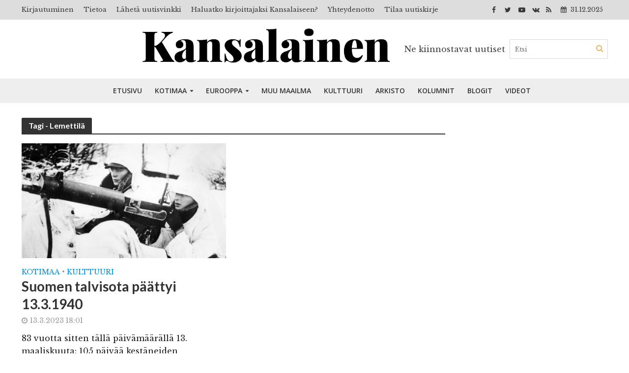

--- FILE ---
content_type: text/html; charset=UTF-8
request_url: https://www.kansalainen.fi/tag/lemettila/
body_size: 23430
content:
<!DOCTYPE html>
<html lang="fi">
<head>
<meta charset="UTF-8">
<meta name="viewport" content="width=device-width,initial-scale=1.0">
<link rel="pingback" href="https://www.kansalainen.fi/xmlrpc.php">
<meta name='robots' content='index, follow, max-image-preview:large, max-snippet:-1, max-video-preview:-1' />

	<!-- This site is optimized with the Yoast SEO plugin v26.6 - https://yoast.com/wordpress/plugins/seo/ -->
	<title>Lemettilä arkistot | Kansalainen</title>
	<link rel="canonical" href="https://www.kansalainen.fi/tag/lemettila/" />
	<meta property="og:locale" content="fi_FI" />
	<meta property="og:type" content="article" />
	<meta property="og:title" content="Lemettilä arkistot | Kansalainen" />
	<meta property="og:url" content="https://www.kansalainen.fi/tag/lemettila/" />
	<meta property="og:site_name" content="Kansalainen" />
	<meta property="og:image" content="https://www.kansalainen.fi/wp-content/uploads/Kansalainen2.jpg" />
	<meta property="og:image:width" content="1200" />
	<meta property="og:image:height" content="630" />
	<meta property="og:image:type" content="image/jpeg" />
	<meta name="twitter:card" content="summary_large_image" />
	<meta name="twitter:site" content="@KansalainenFi" />
	<script type="application/ld+json" class="yoast-schema-graph">{"@context":"https://schema.org","@graph":[{"@type":"CollectionPage","@id":"https://www.kansalainen.fi/tag/lemettila/","url":"https://www.kansalainen.fi/tag/lemettila/","name":"Lemettilä arkistot | Kansalainen","isPartOf":{"@id":"https://www.kansalainen.fi/#website"},"primaryImageOfPage":{"@id":"https://www.kansalainen.fi/tag/lemettila/#primaryimage"},"image":{"@id":"https://www.kansalainen.fi/tag/lemettila/#primaryimage"},"thumbnailUrl":"https://www.kansalainen.fi/wp-content/uploads/1280px-The_War_in_Finland_1940_HU52931.jpg","breadcrumb":{"@id":"https://www.kansalainen.fi/tag/lemettila/#breadcrumb"},"inLanguage":"fi"},{"@type":"ImageObject","inLanguage":"fi","@id":"https://www.kansalainen.fi/tag/lemettila/#primaryimage","url":"https://www.kansalainen.fi/wp-content/uploads/1280px-The_War_in_Finland_1940_HU52931.jpg","contentUrl":"https://www.kansalainen.fi/wp-content/uploads/1280px-The_War_in_Finland_1940_HU52931.jpg","width":1280,"height":700,"caption":"Suomalaiset konekiväärimiehet, Karjalan kannaksella, 1940. Kuva: Wikimedia Commons / (CC0) / http://media.iwm.org.uk/iwm/mediaLib//167/media-167244/large.jpg"},{"@type":"BreadcrumbList","@id":"https://www.kansalainen.fi/tag/lemettila/#breadcrumb","itemListElement":[{"@type":"ListItem","position":1,"name":"Etusivu","item":"https://www.kansalainen.fi/"},{"@type":"ListItem","position":2,"name":"Lemettilä"}]},{"@type":"WebSite","@id":"https://www.kansalainen.fi/#website","url":"https://www.kansalainen.fi/","name":"Kansalainen","description":"Ne kiinnostavat uutiset","publisher":{"@id":"https://www.kansalainen.fi/#organization"},"potentialAction":[{"@type":"SearchAction","target":{"@type":"EntryPoint","urlTemplate":"https://www.kansalainen.fi/?s={search_term_string}"},"query-input":{"@type":"PropertyValueSpecification","valueRequired":true,"valueName":"search_term_string"}}],"inLanguage":"fi"},{"@type":"Organization","@id":"https://www.kansalainen.fi/#organization","name":"Verkkomedia Kansalainen","alternateName":"Kansalainen","url":"https://www.kansalainen.fi/","logo":{"@type":"ImageObject","inLanguage":"fi","@id":"https://www.kansalainen.fi/#/schema/logo/image/","url":"https://www.kansalainen.fi/wp-content/uploads/kansal-990x556-1.jpg","contentUrl":"https://www.kansalainen.fi/wp-content/uploads/kansal-990x556-1.jpg","width":990,"height":556,"caption":"Verkkomedia Kansalainen"},"image":{"@id":"https://www.kansalainen.fi/#/schema/logo/image/"},"sameAs":["https://www.facebook.com/kansalainen.fi/","https://x.com/KansalainenFi","https://www.youtube.com/channel/UC0gofMlfZrafru0atqw4FEg"]}]}</script>
	<!-- / Yoast SEO plugin. -->


<link rel='dns-prefetch' href='//www.kansalainen.fi' />
<link rel='dns-prefetch' href='//plausible.matias.wtf' />
<link rel='dns-prefetch' href='//fonts.googleapis.com' />
<link rel='dns-prefetch' href='//hcaptcha.com' />
<link rel="alternate" type="application/rss+xml" title="Kansalainen &raquo; syöte" href="https://www.kansalainen.fi/feed/" />
<link rel="alternate" type="application/rss+xml" title="Kansalainen &raquo; kommenttien syöte" href="https://www.kansalainen.fi/comments/feed/" />
<link rel="alternate" type="application/rss+xml" title="Kansalainen &raquo; Lemettilä avainsanan RSS-syöte" href="https://www.kansalainen.fi/tag/lemettila/feed/" />
<style id='wp-img-auto-sizes-contain-inline-css' type='text/css'>
img:is([sizes=auto i],[sizes^="auto," i]){contain-intrinsic-size:3000px 1500px}
/*# sourceURL=wp-img-auto-sizes-contain-inline-css */
</style>
<style id='wp-emoji-styles-inline-css' type='text/css'>

	img.wp-smiley, img.emoji {
		display: inline !important;
		border: none !important;
		box-shadow: none !important;
		height: 1em !important;
		width: 1em !important;
		margin: 0 0.07em !important;
		vertical-align: -0.1em !important;
		background: none !important;
		padding: 0 !important;
	}
/*# sourceURL=wp-emoji-styles-inline-css */
</style>
<style id='wp-block-library-inline-css' type='text/css'>
:root{--wp-block-synced-color:#7a00df;--wp-block-synced-color--rgb:122,0,223;--wp-bound-block-color:var(--wp-block-synced-color);--wp-editor-canvas-background:#ddd;--wp-admin-theme-color:#007cba;--wp-admin-theme-color--rgb:0,124,186;--wp-admin-theme-color-darker-10:#006ba1;--wp-admin-theme-color-darker-10--rgb:0,107,160.5;--wp-admin-theme-color-darker-20:#005a87;--wp-admin-theme-color-darker-20--rgb:0,90,135;--wp-admin-border-width-focus:2px}@media (min-resolution:192dpi){:root{--wp-admin-border-width-focus:1.5px}}.wp-element-button{cursor:pointer}:root .has-very-light-gray-background-color{background-color:#eee}:root .has-very-dark-gray-background-color{background-color:#313131}:root .has-very-light-gray-color{color:#eee}:root .has-very-dark-gray-color{color:#313131}:root .has-vivid-green-cyan-to-vivid-cyan-blue-gradient-background{background:linear-gradient(135deg,#00d084,#0693e3)}:root .has-purple-crush-gradient-background{background:linear-gradient(135deg,#34e2e4,#4721fb 50%,#ab1dfe)}:root .has-hazy-dawn-gradient-background{background:linear-gradient(135deg,#faaca8,#dad0ec)}:root .has-subdued-olive-gradient-background{background:linear-gradient(135deg,#fafae1,#67a671)}:root .has-atomic-cream-gradient-background{background:linear-gradient(135deg,#fdd79a,#004a59)}:root .has-nightshade-gradient-background{background:linear-gradient(135deg,#330968,#31cdcf)}:root .has-midnight-gradient-background{background:linear-gradient(135deg,#020381,#2874fc)}:root{--wp--preset--font-size--normal:16px;--wp--preset--font-size--huge:42px}.has-regular-font-size{font-size:1em}.has-larger-font-size{font-size:2.625em}.has-normal-font-size{font-size:var(--wp--preset--font-size--normal)}.has-huge-font-size{font-size:var(--wp--preset--font-size--huge)}.has-text-align-center{text-align:center}.has-text-align-left{text-align:left}.has-text-align-right{text-align:right}.has-fit-text{white-space:nowrap!important}#end-resizable-editor-section{display:none}.aligncenter{clear:both}.items-justified-left{justify-content:flex-start}.items-justified-center{justify-content:center}.items-justified-right{justify-content:flex-end}.items-justified-space-between{justify-content:space-between}.screen-reader-text{border:0;clip-path:inset(50%);height:1px;margin:-1px;overflow:hidden;padding:0;position:absolute;width:1px;word-wrap:normal!important}.screen-reader-text:focus{background-color:#ddd;clip-path:none;color:#444;display:block;font-size:1em;height:auto;left:5px;line-height:normal;padding:15px 23px 14px;text-decoration:none;top:5px;width:auto;z-index:100000}html :where(.has-border-color){border-style:solid}html :where([style*=border-top-color]){border-top-style:solid}html :where([style*=border-right-color]){border-right-style:solid}html :where([style*=border-bottom-color]){border-bottom-style:solid}html :where([style*=border-left-color]){border-left-style:solid}html :where([style*=border-width]){border-style:solid}html :where([style*=border-top-width]){border-top-style:solid}html :where([style*=border-right-width]){border-right-style:solid}html :where([style*=border-bottom-width]){border-bottom-style:solid}html :where([style*=border-left-width]){border-left-style:solid}html :where(img[class*=wp-image-]){height:auto;max-width:100%}:where(figure){margin:0 0 1em}html :where(.is-position-sticky){--wp-admin--admin-bar--position-offset:var(--wp-admin--admin-bar--height,0px)}@media screen and (max-width:600px){html :where(.is-position-sticky){--wp-admin--admin-bar--position-offset:0px}}

/*# sourceURL=wp-block-library-inline-css */
</style><style id='global-styles-inline-css' type='text/css'>
:root{--wp--preset--aspect-ratio--square: 1;--wp--preset--aspect-ratio--4-3: 4/3;--wp--preset--aspect-ratio--3-4: 3/4;--wp--preset--aspect-ratio--3-2: 3/2;--wp--preset--aspect-ratio--2-3: 2/3;--wp--preset--aspect-ratio--16-9: 16/9;--wp--preset--aspect-ratio--9-16: 9/16;--wp--preset--color--black: #000000;--wp--preset--color--cyan-bluish-gray: #abb8c3;--wp--preset--color--white: #ffffff;--wp--preset--color--pale-pink: #f78da7;--wp--preset--color--vivid-red: #cf2e2e;--wp--preset--color--luminous-vivid-orange: #ff6900;--wp--preset--color--luminous-vivid-amber: #fcb900;--wp--preset--color--light-green-cyan: #7bdcb5;--wp--preset--color--vivid-green-cyan: #00d084;--wp--preset--color--pale-cyan-blue: #8ed1fc;--wp--preset--color--vivid-cyan-blue: #0693e3;--wp--preset--color--vivid-purple: #9b51e0;--wp--preset--gradient--vivid-cyan-blue-to-vivid-purple: linear-gradient(135deg,rgb(6,147,227) 0%,rgb(155,81,224) 100%);--wp--preset--gradient--light-green-cyan-to-vivid-green-cyan: linear-gradient(135deg,rgb(122,220,180) 0%,rgb(0,208,130) 100%);--wp--preset--gradient--luminous-vivid-amber-to-luminous-vivid-orange: linear-gradient(135deg,rgb(252,185,0) 0%,rgb(255,105,0) 100%);--wp--preset--gradient--luminous-vivid-orange-to-vivid-red: linear-gradient(135deg,rgb(255,105,0) 0%,rgb(207,46,46) 100%);--wp--preset--gradient--very-light-gray-to-cyan-bluish-gray: linear-gradient(135deg,rgb(238,238,238) 0%,rgb(169,184,195) 100%);--wp--preset--gradient--cool-to-warm-spectrum: linear-gradient(135deg,rgb(74,234,220) 0%,rgb(151,120,209) 20%,rgb(207,42,186) 40%,rgb(238,44,130) 60%,rgb(251,105,98) 80%,rgb(254,248,76) 100%);--wp--preset--gradient--blush-light-purple: linear-gradient(135deg,rgb(255,206,236) 0%,rgb(152,150,240) 100%);--wp--preset--gradient--blush-bordeaux: linear-gradient(135deg,rgb(254,205,165) 0%,rgb(254,45,45) 50%,rgb(107,0,62) 100%);--wp--preset--gradient--luminous-dusk: linear-gradient(135deg,rgb(255,203,112) 0%,rgb(199,81,192) 50%,rgb(65,88,208) 100%);--wp--preset--gradient--pale-ocean: linear-gradient(135deg,rgb(255,245,203) 0%,rgb(182,227,212) 50%,rgb(51,167,181) 100%);--wp--preset--gradient--electric-grass: linear-gradient(135deg,rgb(202,248,128) 0%,rgb(113,206,126) 100%);--wp--preset--gradient--midnight: linear-gradient(135deg,rgb(2,3,129) 0%,rgb(40,116,252) 100%);--wp--preset--font-size--small: 13px;--wp--preset--font-size--medium: 20px;--wp--preset--font-size--large: 36px;--wp--preset--font-size--x-large: 42px;--wp--preset--spacing--20: 0.44rem;--wp--preset--spacing--30: 0.67rem;--wp--preset--spacing--40: 1rem;--wp--preset--spacing--50: 1.5rem;--wp--preset--spacing--60: 2.25rem;--wp--preset--spacing--70: 3.38rem;--wp--preset--spacing--80: 5.06rem;--wp--preset--shadow--natural: 6px 6px 9px rgba(0, 0, 0, 0.2);--wp--preset--shadow--deep: 12px 12px 50px rgba(0, 0, 0, 0.4);--wp--preset--shadow--sharp: 6px 6px 0px rgba(0, 0, 0, 0.2);--wp--preset--shadow--outlined: 6px 6px 0px -3px rgb(255, 255, 255), 6px 6px rgb(0, 0, 0);--wp--preset--shadow--crisp: 6px 6px 0px rgb(0, 0, 0);}:where(.is-layout-flex){gap: 0.5em;}:where(.is-layout-grid){gap: 0.5em;}body .is-layout-flex{display: flex;}.is-layout-flex{flex-wrap: wrap;align-items: center;}.is-layout-flex > :is(*, div){margin: 0;}body .is-layout-grid{display: grid;}.is-layout-grid > :is(*, div){margin: 0;}:where(.wp-block-columns.is-layout-flex){gap: 2em;}:where(.wp-block-columns.is-layout-grid){gap: 2em;}:where(.wp-block-post-template.is-layout-flex){gap: 1.25em;}:where(.wp-block-post-template.is-layout-grid){gap: 1.25em;}.has-black-color{color: var(--wp--preset--color--black) !important;}.has-cyan-bluish-gray-color{color: var(--wp--preset--color--cyan-bluish-gray) !important;}.has-white-color{color: var(--wp--preset--color--white) !important;}.has-pale-pink-color{color: var(--wp--preset--color--pale-pink) !important;}.has-vivid-red-color{color: var(--wp--preset--color--vivid-red) !important;}.has-luminous-vivid-orange-color{color: var(--wp--preset--color--luminous-vivid-orange) !important;}.has-luminous-vivid-amber-color{color: var(--wp--preset--color--luminous-vivid-amber) !important;}.has-light-green-cyan-color{color: var(--wp--preset--color--light-green-cyan) !important;}.has-vivid-green-cyan-color{color: var(--wp--preset--color--vivid-green-cyan) !important;}.has-pale-cyan-blue-color{color: var(--wp--preset--color--pale-cyan-blue) !important;}.has-vivid-cyan-blue-color{color: var(--wp--preset--color--vivid-cyan-blue) !important;}.has-vivid-purple-color{color: var(--wp--preset--color--vivid-purple) !important;}.has-black-background-color{background-color: var(--wp--preset--color--black) !important;}.has-cyan-bluish-gray-background-color{background-color: var(--wp--preset--color--cyan-bluish-gray) !important;}.has-white-background-color{background-color: var(--wp--preset--color--white) !important;}.has-pale-pink-background-color{background-color: var(--wp--preset--color--pale-pink) !important;}.has-vivid-red-background-color{background-color: var(--wp--preset--color--vivid-red) !important;}.has-luminous-vivid-orange-background-color{background-color: var(--wp--preset--color--luminous-vivid-orange) !important;}.has-luminous-vivid-amber-background-color{background-color: var(--wp--preset--color--luminous-vivid-amber) !important;}.has-light-green-cyan-background-color{background-color: var(--wp--preset--color--light-green-cyan) !important;}.has-vivid-green-cyan-background-color{background-color: var(--wp--preset--color--vivid-green-cyan) !important;}.has-pale-cyan-blue-background-color{background-color: var(--wp--preset--color--pale-cyan-blue) !important;}.has-vivid-cyan-blue-background-color{background-color: var(--wp--preset--color--vivid-cyan-blue) !important;}.has-vivid-purple-background-color{background-color: var(--wp--preset--color--vivid-purple) !important;}.has-black-border-color{border-color: var(--wp--preset--color--black) !important;}.has-cyan-bluish-gray-border-color{border-color: var(--wp--preset--color--cyan-bluish-gray) !important;}.has-white-border-color{border-color: var(--wp--preset--color--white) !important;}.has-pale-pink-border-color{border-color: var(--wp--preset--color--pale-pink) !important;}.has-vivid-red-border-color{border-color: var(--wp--preset--color--vivid-red) !important;}.has-luminous-vivid-orange-border-color{border-color: var(--wp--preset--color--luminous-vivid-orange) !important;}.has-luminous-vivid-amber-border-color{border-color: var(--wp--preset--color--luminous-vivid-amber) !important;}.has-light-green-cyan-border-color{border-color: var(--wp--preset--color--light-green-cyan) !important;}.has-vivid-green-cyan-border-color{border-color: var(--wp--preset--color--vivid-green-cyan) !important;}.has-pale-cyan-blue-border-color{border-color: var(--wp--preset--color--pale-cyan-blue) !important;}.has-vivid-cyan-blue-border-color{border-color: var(--wp--preset--color--vivid-cyan-blue) !important;}.has-vivid-purple-border-color{border-color: var(--wp--preset--color--vivid-purple) !important;}.has-vivid-cyan-blue-to-vivid-purple-gradient-background{background: var(--wp--preset--gradient--vivid-cyan-blue-to-vivid-purple) !important;}.has-light-green-cyan-to-vivid-green-cyan-gradient-background{background: var(--wp--preset--gradient--light-green-cyan-to-vivid-green-cyan) !important;}.has-luminous-vivid-amber-to-luminous-vivid-orange-gradient-background{background: var(--wp--preset--gradient--luminous-vivid-amber-to-luminous-vivid-orange) !important;}.has-luminous-vivid-orange-to-vivid-red-gradient-background{background: var(--wp--preset--gradient--luminous-vivid-orange-to-vivid-red) !important;}.has-very-light-gray-to-cyan-bluish-gray-gradient-background{background: var(--wp--preset--gradient--very-light-gray-to-cyan-bluish-gray) !important;}.has-cool-to-warm-spectrum-gradient-background{background: var(--wp--preset--gradient--cool-to-warm-spectrum) !important;}.has-blush-light-purple-gradient-background{background: var(--wp--preset--gradient--blush-light-purple) !important;}.has-blush-bordeaux-gradient-background{background: var(--wp--preset--gradient--blush-bordeaux) !important;}.has-luminous-dusk-gradient-background{background: var(--wp--preset--gradient--luminous-dusk) !important;}.has-pale-ocean-gradient-background{background: var(--wp--preset--gradient--pale-ocean) !important;}.has-electric-grass-gradient-background{background: var(--wp--preset--gradient--electric-grass) !important;}.has-midnight-gradient-background{background: var(--wp--preset--gradient--midnight) !important;}.has-small-font-size{font-size: var(--wp--preset--font-size--small) !important;}.has-medium-font-size{font-size: var(--wp--preset--font-size--medium) !important;}.has-large-font-size{font-size: var(--wp--preset--font-size--large) !important;}.has-x-large-font-size{font-size: var(--wp--preset--font-size--x-large) !important;}
/*# sourceURL=global-styles-inline-css */
</style>

<style id='classic-theme-styles-inline-css' type='text/css'>
/*! This file is auto-generated */
.wp-block-button__link{color:#fff;background-color:#32373c;border-radius:9999px;box-shadow:none;text-decoration:none;padding:calc(.667em + 2px) calc(1.333em + 2px);font-size:1.125em}.wp-block-file__button{background:#32373c;color:#fff;text-decoration:none}
/*# sourceURL=/wp-includes/css/classic-themes.min.css */
</style>
<link rel='stylesheet' id='contact-form-7-css' href='https://www.kansalainen.fi/wp-content/plugins/contact-form-7/includes/css/styles.css?ver=6.1.4' type='text/css' media='all' />
<link rel='stylesheet' id='eic_public-css' href='https://www.kansalainen.fi/wp-content/plugins/easy-image-collage/css/public.css?ver=1.13.6' type='text/css' media='screen' />
<link rel='stylesheet' id='mks_shortcodes_simple_line_icons-css' href='https://www.kansalainen.fi/wp-content/plugins/meks-flexible-shortcodes/css/simple-line/simple-line-icons.css?ver=1.3.8' type='text/css' media='screen' />
<link rel='stylesheet' id='mks_shortcodes_css-css' href='https://www.kansalainen.fi/wp-content/plugins/meks-flexible-shortcodes/css/style.css?ver=1.3.8' type='text/css' media='screen' />
<link rel='stylesheet' id='ppress-frontend-css' href='https://www.kansalainen.fi/wp-content/plugins/wp-user-avatar/assets/css/frontend.min.css?ver=4.16.8' type='text/css' media='all' />
<link rel='stylesheet' id='ppress-flatpickr-css' href='https://www.kansalainen.fi/wp-content/plugins/wp-user-avatar/assets/flatpickr/flatpickr.min.css?ver=4.16.8' type='text/css' media='all' />
<link rel='stylesheet' id='ppress-select2-css' href='https://www.kansalainen.fi/wp-content/plugins/wp-user-avatar/assets/select2/select2.min.css?ver=45cd65a0a871996be13756af1cdf0928' type='text/css' media='all' />
<link rel='stylesheet' id='herald-fonts-css' href='https://fonts.googleapis.com/css?family=Libre+Baskerville%3A400%7CLato%3A400%2C700%7COpen+Sans%3A400%2C600&#038;subset=latin%2Clatin-ext&#038;ver=1.7' type='text/css' media='all' />
<link rel='stylesheet' id='herald-main-css' href='https://www.kansalainen.fi/wp-content/themes/herald/assets/css/min.css?ver=1.7' type='text/css' media='all' />
<style id='herald-main-inline-css' type='text/css'>
.herald-site-header .header-top,.header-top .herald-in-popup,.header-top .herald-menu ul{background: #dddddd;color: #383838;}.header-top a{color: #383838;}.header-top a:hover,.header-top .herald-menu li:hover > a{color: #ffffff;}.header-top .herald-menu-popup:hover > span,.header-top .herald-menu-popup-search span:hover,.header-top .herald-menu-popup-search.herald-search-active{color: #ffffff;}#wp-calendar tbody td a{background: #0288d1;color:#FFF;}.header-middle{background-color: #ffffff;color: #3f3f3f;}.header-middle a{color: #3f3f3f;}.header-middle.herald-header-wraper,.header-middle .col-lg-12{height: 120px;}.header-middle .site-title img{max-height: 120px;}.header-middle .sub-menu{background-color: #3f3f3f;}.header-middle .sub-menu a,.header-middle .herald-search-submit:hover,.header-middle li.herald-mega-menu .col-lg-3 a:hover,.header-middle li.herald-mega-menu .col-lg-3 a:hover:after{color: #dd9933;}.header-middle .herald-menu li:hover > a,.header-middle .herald-menu-popup-search:hover > span{color: #dd9933;background-color: #3f3f3f;}.header-middle .current-menu-parent a,.header-middle .current-menu-ancestor a,.header-middle .current_page_item > a,.header-middle .current-menu-item > a{background-color: rgba(63,63,63,0.2); }.header-middle .sub-menu > li > a,.header-middle .herald-search-submit,.header-middle li.herald-mega-menu .col-lg-3 a{color: rgba(221,153,51,0.7); }.header-middle .sub-menu > li:hover > a{color: #dd9933; }.header-middle .herald-in-popup{background-color: #3f3f3f;}.header-middle .herald-menu-popup a{color: #dd9933;}.header-middle .herald-in-popup{background-color: #3f3f3f;}.header-middle .herald-search-input{color: #dd9933;}.header-middle .herald-menu-popup a{color: #dd9933;}.header-middle .herald-menu-popup > span,.header-middle .herald-search-active > span{color: #3f3f3f;}.header-middle .herald-menu-popup:hover > span,.header-middle .herald-search-active > span{background-color: #3f3f3f;color: #dd9933;}.header-bottom{background: #eeeeee;color: #333333;}.header-bottom a,.header-bottom .herald-site-header .herald-search-submit{color: #333333;}.header-bottom a:hover{color: #ffffff;}.header-bottom a:hover,.header-bottom .herald-menu li:hover > a,.header-bottom li.herald-mega-menu .col-lg-3 a:hover:after{color: #ffffff;}.header-bottom .herald-menu li:hover > a,.header-bottom .herald-menu-popup-search:hover > span{color: #ffffff;background-color: #333333;}.header-bottom .current-menu-parent a,.header-bottom .current-menu-ancestor a,.header-bottom .current_page_item > a,.header-bottom .current-menu-item > a {background-color: rgba(51,51,51,0.2); }.header-bottom .sub-menu{background-color: #333333;}.header-bottom .herald-menu li.herald-mega-menu .col-lg-3 a,.header-bottom .sub-menu > li > a,.header-bottom .herald-search-submit{color: rgba(255,255,255,0.7); }.header-bottom .herald-menu li.herald-mega-menu .col-lg-3 a:hover,.header-bottom .sub-menu > li:hover > a{color: #ffffff; }.header-bottom .sub-menu > li > a,.header-bottom .herald-search-submit{color: rgba(255,255,255,0.7); }.header-bottom .sub-menu > li:hover > a{color: #ffffff; }.header-bottom .herald-in-popup{background-color: #333333;}.header-bottom .herald-menu-popup a{color: #ffffff;}.header-bottom .herald-in-popup,.header-bottom .herald-search-input{background-color: #333333;}.header-bottom .herald-menu-popup a,.header-bottom .herald-search-input{color: #ffffff;}.header-bottom .herald-menu-popup > span,.header-bottom .herald-search-active > span{color: #333333;}.header-bottom .herald-menu-popup:hover > span,.header-bottom .herald-search-active > span{background-color: #333333;color: #ffffff;}.herald-header-sticky{background: #eeeeee;color: #333333;}.herald-header-sticky a{color: #333333;}.herald-header-sticky .herald-menu li:hover > a{color: #ffffff;background-color: #333333;}.herald-header-sticky .sub-menu{background-color: #333333;}.herald-header-sticky .sub-menu a{color: #ffffff;}.herald-header-sticky .sub-menu > li:hover > a{color: #eeeeee;}.herald-header-sticky .herald-in-popup,.herald-header-sticky .herald-search-input{background-color: #333333;}.herald-header-sticky .herald-menu-popup a{color: #ffffff;}.herald-header-sticky .herald-menu-popup > span,.herald-header-sticky .herald-search-active > span{color: #333333;}.herald-header-sticky .herald-menu-popup:hover > span,.herald-header-sticky .herald-search-active > span{background-color: #333333;color: #ffffff;}.herald-header-sticky .herald-search-input,.herald-header-sticky .herald-search-submit{color: #ffffff;}.herald-header-sticky .herald-menu li:hover > a,.herald-header-sticky .herald-menu-popup-search:hover > span{color: #ffffff;background-color: #333333;}.header-trending{background: #eeeeee;color: #666666;}.header-trending a{color: #666666;}.header-trending a:hover{color: #111111;}body { background-color: #ffffff;color: #444444;font-family: 'Libre Baskerville';font-weight: 400;}.herald-site-content{background-color:#ffffff;}h1, h2, h3, h4, h5, h6,.h1, .h2, .h3, .h4, .h5, .h6, .h7{font-family: 'Lato';font-weight: 700;}.header-middle .herald-menu,.header-bottom .herald-menu,.herald-header-sticky .herald-menu,.herald-mobile-nav{font-family: 'Open Sans';font-weight: 600;}.herald-menu li.herald-mega-menu .herald-ovrld .meta-category a{font-family: 'Libre Baskerville';font-weight: 400;}.herald-entry-content blockquote p{color: #0288d1;}pre {background: rgba(68,68,68,0.06);border: 1px solid rgba(68,68,68,0.2);}thead {background: rgba(68,68,68,0.06);}a,.entry-title a:hover,.herald-menu .sub-menu li .meta-category a{color: #0288d1;}.entry-meta-wrapper .entry-meta span:before,.entry-meta-wrapper .entry-meta a:before,.entry-meta-wrapper .entry-meta .meta-item:before,.entry-meta-wrapper .entry-meta div,li.herald-mega-menu .sub-menu .entry-title a,.entry-meta-wrapper .herald-author-twitter{color: #444444;}.herald-mod-title h1,.herald-mod-title h2,.herald-mod-title h4{color: #ffffff;}.herald-mod-head:after,.herald-mod-title .herald-color,.widget-title:after,.widget-title span{color: #ffffff;background-color: #333333;}.herald-mod-title .herald-color a{color: #ffffff;}.herald-ovrld .meta-category a,.herald-fa-wrapper .meta-category a{background-color: #0288d1;}.meta-tags a,.widget_tag_cloud a,.herald-share-meta:after{background: rgba(51,51,51,0.1);}h1, h2, h3, h4, h5, h6,.entry-title a {color: #333333;}.herald-pagination .page-numbers,.herald-mod-subnav a,.herald-mod-actions a,.herald-slider-controls div,.meta-tags a,.widget.widget_tag_cloud a,.herald-sidebar .mks_autor_link_wrap a,.mks_themeforest_widget .mks_read_more a,.herald-read-more{color: #444444;}.widget.widget_tag_cloud a:hover,.entry-content .meta-tags a:hover{background-color: #0288d1;color: #FFF;}.herald-pagination .prev.page-numbers,.herald-pagination .next.page-numbers,.herald-pagination .prev.page-numbers:hover,.herald-pagination .next.page-numbers:hover,.herald-pagination .page-numbers.current,.herald-pagination .page-numbers.current:hover,.herald-next a,.herald-pagination .herald-next a:hover,.herald-prev a,.herald-pagination .herald-prev a:hover,.herald-load-more a,.herald-load-more a:hover,.entry-content .herald-search-submit,.herald-mod-desc .herald-search-submit,.wpcf7-submit{background-color:#0288d1;color: #FFF;}.herald-pagination .page-numbers:hover{background-color: rgba(68,68,68,0.1);}.widget a,.recentcomments a,.widget a:hover,.herald-sticky-next a:hover,.herald-sticky-prev a:hover,.herald-mod-subnav a:hover,.herald-mod-actions a:hover,.herald-slider-controls div:hover,.meta-tags a:hover,.widget_tag_cloud a:hover,.mks_autor_link_wrap a:hover,.mks_themeforest_widget .mks_read_more a:hover,.herald-read-more:hover,.widget .entry-title a:hover,li.herald-mega-menu .sub-menu .entry-title a:hover,.entry-meta-wrapper .meta-item:hover a,.entry-meta-wrapper .meta-item:hover a:before,.entry-meta-wrapper .herald-share:hover > span,.entry-meta-wrapper .herald-author-name:hover,.entry-meta-wrapper .herald-author-twitter:hover,.entry-meta-wrapper .herald-author-twitter:hover:before{color:#0288d1;}.widget ul li a,.widget .entry-title a,.herald-author-name,.entry-meta-wrapper .meta-item,.entry-meta-wrapper .meta-item span,.entry-meta-wrapper .meta-item a,.herald-mod-actions a{color: #444444;}.widget li:before{background: rgba(68,68,68,0.3);}.widget_categories .count{background: #0288d1;color: #FFF;}input[type="submit"],.spinner > div{background-color: #0288d1;}.herald-mod-actions a:hover,.comment-body .edit-link a,.herald-breadcrumbs a:hover{color:#0288d1;}.herald-header-wraper .herald-soc-nav a:hover,.meta-tags span,li.herald-mega-menu .herald-ovrld .entry-title a,li.herald-mega-menu .herald-ovrld .entry-title a:hover,.herald-ovrld .entry-meta .herald-reviews i:before{color: #FFF;}.entry-meta .meta-item, .entry-meta span, .entry-meta a,.meta-category span,.post-date,.recentcomments,.rss-date,.comment-metadata a,.entry-meta a:hover,.herald-menu li.herald-mega-menu .col-lg-3 a:after,.herald-breadcrumbs,.herald-breadcrumbs a,.entry-meta .herald-reviews i:before{color: #999999;}.herald-lay-a .herald-lay-over{background: #ffffff;}.herald-pagination a:hover,input[type="submit"]:hover,.entry-content .herald-search-submit:hover,.wpcf7-submit:hover,.herald-fa-wrapper .meta-category a:hover,.herald-ovrld .meta-category a:hover,.herald-mod-desc .herald-search-submit:hover,.herald-single-sticky .herald-share li a:hover{cursor: pointer;text-decoration: none;background-image: -moz-linear-gradient(left,rgba(0,0,0,0.1) 0%,rgba(0,0,0,0.1) 100%);background-image: -webkit-gradient(linear,left top,right top,color-stop(0%,rgba(0,0,0,0.1)),color-stop(100%,rgba(0,0,0,0.1)));background-image: -webkit-linear-gradient(left,rgba(0,0,0,0.1) 0%,rgba(0,0,0,0.1) 100%);background-image: -o-linear-gradient(left,rgba(0,0,0,0.1) 0%,rgba(0,0,0,0.1) 100%);background-image: -ms-linear-gradient(left,rgba(0,0,0,0.1) 0%,rgba(0,0,0,0.1) 100%);background-image: linear-gradient(to right,rgba(0,0,0,0.1) 0%,rgba(0,0,0,0.1) 100%);}.herald-sticky-next a,.herald-sticky-prev a{color: #444444;}.herald-sticky-prev a:before,.herald-sticky-next a:before,.herald-comment-action,.meta-tags span,.herald-entry-content .herald-link-pages a{background: #444444;}.herald-sticky-prev a:hover:before,.herald-sticky-next a:hover:before,.herald-comment-action:hover,div.mejs-controls .mejs-time-rail .mejs-time-current,.herald-entry-content .herald-link-pages a:hover{background: #0288d1;} .herald-site-footer{background: #222222;color: #dddddd;}.herald-site-footer .widget-title span{color: #dddddd;background: transparent;}.herald-site-footer .widget-title:before{background:#dddddd;}.herald-site-footer .widget-title:after,.herald-site-footer .widget_tag_cloud a{background: rgba(221,221,221,0.1);}.herald-site-footer .widget li:before{background: rgba(221,221,221,0.3);}.herald-site-footer a,.herald-site-footer .widget a:hover,.herald-site-footer .widget .meta-category a,.herald-site-footer .herald-slider-controls .owl-prev:hover,.herald-site-footer .herald-slider-controls .owl-next:hover,.herald-site-footer .herald-slider-controls .herald-mod-actions:hover{color: #0288d1;}.herald-site-footer .widget a,.herald-site-footer .mks_author_widget h3{color: #dddddd;}.herald-site-footer .entry-meta .meta-item, .herald-site-footer .entry-meta span, .herald-site-footer .entry-meta a, .herald-site-footer .meta-category span, .herald-site-footer .post-date, .herald-site-footer .recentcomments, .herald-site-footer .rss-date, .herald-site-footer .comment-metadata a{color: #aaaaaa;}.herald-site-footer .mks_author_widget .mks_autor_link_wrap a, .herald-site-footer.mks_read_more a, .herald-site-footer .herald-read-more,.herald-site-footer .herald-slider-controls .owl-prev, .herald-site-footer .herald-slider-controls .owl-next, .herald-site-footer .herald-mod-wrap .herald-mod-actions a{border-color: rgba(221,221,221,0.2);}.herald-site-footer .mks_author_widget .mks_autor_link_wrap a:hover, .herald-site-footer.mks_read_more a:hover, .herald-site-footer .herald-read-more:hover,.herald-site-footer .herald-slider-controls .owl-prev:hover, .herald-site-footer .herald-slider-controls .owl-next:hover, .herald-site-footer .herald-mod-wrap .herald-mod-actions a:hover{border-color: rgba(2,136,209,0.5);}.herald-site-footer .widget_search .herald-search-input{color: #222222;}.herald-site-footer .widget_tag_cloud a:hover{background:#0288d1;color:#FFF;}.footer-bottom a{color:#dddddd;}.footer-bottom a:hover,.footer-bottom .herald-copyright a{color:#0288d1;}.footer-bottom .herald-menu li:hover > a{color: #0288d1;}.footer-bottom .sub-menu{background-color: rgba(0,0,0,0.5);} .herald-pagination{border-top: 1px solid rgba(51,51,51,0.1);}.entry-content a:hover,.comment-respond a:hover,.comment-reply-link:hover{border-bottom: 2px solid #0288d1;}.footer-bottom .herald-copyright a:hover{border-bottom: 2px solid #0288d1;}.herald-slider-controls .owl-prev,.herald-slider-controls .owl-next,.herald-mod-wrap .herald-mod-actions a{border: 1px solid rgba(68,68,68,0.2);}.herald-slider-controls .owl-prev:hover,.herald-slider-controls .owl-next:hover,.herald-mod-wrap .herald-mod-actions a:hover,.herald-author .herald-socials-actions .herald-mod-actions a:hover {border-color: rgba(2,136,209,0.5);}.herald-pagination,.herald-link-pages,#wp-calendar thead th,#wp-calendar tbody td,#wp-calendar tbody td:last-child{border-color: rgba(68,68,68,0.1);}.herald-lay-h:after,.herald-site-content .herald-related .herald-lay-h:after,.herald-lay-e:after,.herald-site-content .herald-related .herald-lay-e:after,.herald-lay-j:after,.herald-site-content .herald-related .herald-lay-j:after,.herald-lay-l:after,.herald-site-content .herald-related .herald-lay-l:after {background-color: rgba(68,68,68,0.1);}input[type="text"], input[type="email"], input[type="url"], input[type="tel"], input[type="number"], input[type="date"], input[type="password"], select, textarea,.herald-single-sticky,td,th,table,.mks_author_widget .mks_autor_link_wrap a,.mks_read_more a,.herald-read-more{border-color: rgba(68,68,68,0.2);}.entry-content .herald-search-input,.herald-fake-button,input[type="text"]:focus, input[type="email"]:focus, input[type="url"]:focus, input[type="tel"]:focus, input[type="number"]:focus, input[type="date"]:focus, input[type="password"]:focus, textarea:focus{border-color: rgba(68,68,68,0.3);}.mks_author_widget .mks_autor_link_wrap a:hover,.mks_read_more a:hover,.herald-read-more:hover{border-color: rgba(2,136,209,0.5);}.comment-form,.herald-gray-area,.entry-content .herald-search-form,.herald-mod-desc .herald-search-form{background-color: rgba(68,68,68,0.06);border: 1px solid rgba(68,68,68,0.15);}.herald-boxed .herald-breadcrumbs{background-color: rgba(68,68,68,0.06);}.herald-breadcrumbs{border-color: rgba(68,68,68,0.15);}.single .herald-entry-content .herald-ad,.archive .herald-posts .herald-ad{border-top: 1px solid rgba(68,68,68,0.15);}.archive .herald-posts .herald-ad{border-bottom: 1px solid rgba(68,68,68,0.15);}li.comment .comment-body:after{background-color: rgba(68,68,68,0.06);}.herald-pf-invert .entry-title a:hover .herald-format-icon{background: #0288d1;}.herald-responsive-header,.herald-mobile-nav,.herald-responsive-header .herald-menu-popup-search .fa{color: #333333;background: #eeeeee;}.herald-responsive-header a{color: #333333;}.herald-mobile-nav li a{color: #333333;}.herald-mobile-nav li a,.herald-mobile-nav .herald-mega-menu.herald-mega-menu-classic>.sub-menu>li>a{border-bottom: 1px solid rgba(51,51,51,0.15);}.herald-mobile-nav{border-right: 1px solid rgba(51,51,51,0.15);}.herald-mobile-nav li a:hover{color: #fff;background-color: #ffffff;}.herald-menu-toggler{color: #3f3f3f;border-color: rgba(51,51,51,0.15);}.herald-goto-top{color: #ffffff;background-color: #333333;}.herald-goto-top:hover{background-color: #0288d1;}.herald-responsive-header .herald-menu-popup > span,.herald-responsive-header .herald-search-active > span{color: #333333;}.herald-responsive-header .herald-menu-popup-search .herald-in-popup{background: #ffffff;}.herald-responsive-header .herald-search-input,.herald-responsive-header .herald-menu-popup-search .herald-search-submit{color: #444444;}.site-title a{text-transform: none;}.site-description{text-transform: none;}.main-navigation{text-transform: uppercase;}.entry-title{text-transform: none;}.meta-category a{text-transform: uppercase;}.herald-mod-title{text-transform: none;}.herald-sidebar .widget-title{text-transform: none;}.herald-site-footer .widget-title{text-transform: none;}.fa-post-thumbnail:before, .herald-ovrld .herald-post-thumbnail span:before, .herald-ovrld .herald-post-thumbnail a:before { opacity: 0.3; }.herald-fa-item:hover .fa-post-thumbnail:before, .herald-ovrld:hover .herald-post-thumbnail a:before, .herald-ovrld:hover .herald-post-thumbnail span:before{ opacity: 0.6; }@media only screen and (min-width: 1249px) {.herald-site-header .header-top,.header-middle,.header-bottom,.herald-header-sticky,.header-trending{ display:block !important;}.herald-responsive-header,.herald-mobile-nav{display:none !important;}.herald-site-content {margin-top: 0 !important;}.herald-mega-menu .sub-menu {display: block;}}
/*# sourceURL=herald-main-inline-css */
</style>
<link rel='stylesheet' id='herald_child_load_scripts-css' href='https://www.kansalainen.fi/wp-content/themes/herald-child/style.css?ver=1.7' type='text/css' media='screen' />
<link rel='stylesheet' id='meks-ads-widget-css' href='https://www.kansalainen.fi/wp-content/plugins/meks-easy-ads-widget/css/style.css?ver=2.0.9' type='text/css' media='all' />
<link rel='stylesheet' id='meks-author-widget-css' href='https://www.kansalainen.fi/wp-content/plugins/meks-smart-author-widget/css/style.css?ver=1.1.5' type='text/css' media='all' />
<link rel='stylesheet' id='meks-social-widget-css' href='https://www.kansalainen.fi/wp-content/plugins/meks-smart-social-widget/css/style.css?ver=1.6.5' type='text/css' media='all' />
<link rel='stylesheet' id='heateor_sss_frontend_css-css' href='https://www.kansalainen.fi/wp-content/plugins/sassy-social-share/public/css/sassy-social-share-public.css?ver=3.3.79' type='text/css' media='all' />
<style id='heateor_sss_frontend_css-inline-css' type='text/css'>
.heateor_sss_button_instagram span.heateor_sss_svg,a.heateor_sss_instagram span.heateor_sss_svg{background:radial-gradient(circle at 30% 107%,#fdf497 0,#fdf497 5%,#fd5949 45%,#d6249f 60%,#285aeb 90%)}div.heateor_sss_horizontal_sharing a.heateor_sss_button_instagram span:hover{background:#B9B9B9!important;}div.heateor_sss_standard_follow_icons_container a.heateor_sss_button_instagram span:hover{background:#B9B9B9}div.heateor_sss_vertical_sharing a.heateor_sss_button_instagram span:hover{background:#cc78e0!important;}div.heateor_sss_floating_follow_icons_container a.heateor_sss_button_instagram span:hover{background:#cc78e0}.heateor_sss_horizontal_sharing .heateor_sss_svg,.heateor_sss_standard_follow_icons_container .heateor_sss_svg{color:#fff;border-width:0px;border-style:solid;border-color:transparent}.heateor_sss_horizontal_sharing .heateorSssTCBackground{color:#666}.heateor_sss_horizontal_sharing span.heateor_sss_svg:hover,.heateor_sss_standard_follow_icons_container span.heateor_sss_svg:hover{background-color:#B9B9B9!important;background:#B9B9B9!importantborder-color:transparent;}.heateor_sss_vertical_sharing span.heateor_sss_svg,.heateor_sss_floating_follow_icons_container span.heateor_sss_svg{color:#fff;border-width:0px;border-style:solid;border-color:transparent;}.heateor_sss_vertical_sharing .heateorSssTCBackground{color:#666;}.heateor_sss_vertical_sharing span.heateor_sss_svg:hover,.heateor_sss_floating_follow_icons_container span.heateor_sss_svg:hover{background-color:#cc78e0!important;background:#cc78e0!important;border-color:transparent;}@media screen and (max-width:783px) {.heateor_sss_vertical_sharing{display:none!important}}@media screen and (min-width:783px){.heateor_sss_whatsapp_count, .heateorSssWhatsappBackground{display:none!important}}div.heateor_sss_sharing_title{text-align:center}div.heateor_sss_sharing_ul{width:100%;text-align:center;}div.heateor_sss_horizontal_sharing div.heateor_sss_sharing_ul a{float:none!important;display:inline-block;}
/*# sourceURL=heateor_sss_frontend_css-inline-css */
</style>
<script type="text/javascript" src="https://www.kansalainen.fi/wp-includes/js/jquery/jquery.min.js?ver=3.7.1" id="jquery-core-js"></script>
<script type="text/javascript" src="https://www.kansalainen.fi/wp-includes/js/jquery/jquery-migrate.min.js?ver=3.4.1" id="jquery-migrate-js"></script>
<script type="text/javascript" src="https://www.kansalainen.fi/wp-content/plugins/wp-user-avatar/assets/flatpickr/flatpickr.min.js?ver=4.16.8" id="ppress-flatpickr-js"></script>
<script type="text/javascript" src="https://www.kansalainen.fi/wp-content/plugins/wp-user-avatar/assets/select2/select2.min.js?ver=4.16.8" id="ppress-select2-js"></script>
<script type="text/javascript" defer data-domain='kansalainen.fi' data-api='https://plausible.matias.wtf/api/event' data-cfasync='false' event-author='Nina Metsälä' event-category="Kotimaa" event-category="Kulttuuri" event-post_tag="1940" event-post_tag="Hjalmar Siilasvuo" event-post_tag="Karjalan kannas" event-post_tag="Kollaa" event-post_tag="Kuusamo" event-post_tag="Laatokan Karjala" event-post_tag="Lauri Törni" event-post_tag="Lemettilä" event-post_tag="Mannerheim-linja" event-post_tag="Neuvostoliitto" event-post_tag="Oulu" event-post_tag="Petsamo" event-post_tag="Rauhanneuvottelut" event-post_tag="rovaniemi" event-post_tag="Summa" event-post_tag="Suomen talvisota" event-post_tag="suomussalmi" event-post_tag="Tolvajärvi" event-post_tag="Väinö Tanner" event-post_tag="Viipuri" event-user_logged_in='no' src="https://plausible.matias.wtf/js/plausible.outbound-links.file-downloads.tagged-events.pageview-props.compat.hash.js?ver=2.5.0" id="plausible"></script>
<script type="text/javascript" id="plausible-analytics-js-after">
/* <![CDATA[ */
window.plausible = window.plausible || function() { (window.plausible.q = window.plausible.q || []).push(arguments) }
//# sourceURL=plausible-analytics-js-after
/* ]]> */
</script>
<link rel="https://api.w.org/" href="https://www.kansalainen.fi/wp-json/" /><link rel="alternate" title="JSON" type="application/json" href="https://www.kansalainen.fi/wp-json/wp/v2/tags/8523" /><link rel="EditURI" type="application/rsd+xml" title="RSD" href="https://www.kansalainen.fi/xmlrpc.php?rsd" />

<style type="text/css">.eic-image .eic-image-caption {bottom: 0;left: 0;right: 0;text-align: left;font-size: 12px;color: rgba(255,255,255,1);background-color: rgba(0,0,0,0.7);}</style><script type="text/javascript">
(function(url){
	if(/(?:Chrome\/26\.0\.1410\.63 Safari\/537\.31|WordfenceTestMonBot)/.test(navigator.userAgent)){ return; }
	var addEvent = function(evt, handler) {
		if (window.addEventListener) {
			document.addEventListener(evt, handler, false);
		} else if (window.attachEvent) {
			document.attachEvent('on' + evt, handler);
		}
	};
	var removeEvent = function(evt, handler) {
		if (window.removeEventListener) {
			document.removeEventListener(evt, handler, false);
		} else if (window.detachEvent) {
			document.detachEvent('on' + evt, handler);
		}
	};
	var evts = 'contextmenu dblclick drag dragend dragenter dragleave dragover dragstart drop keydown keypress keyup mousedown mousemove mouseout mouseover mouseup mousewheel scroll'.split(' ');
	var logHuman = function() {
		if (window.wfLogHumanRan) { return; }
		window.wfLogHumanRan = true;
		var wfscr = document.createElement('script');
		wfscr.type = 'text/javascript';
		wfscr.async = true;
		wfscr.src = url + '&r=' + Math.random();
		(document.getElementsByTagName('head')[0]||document.getElementsByTagName('body')[0]).appendChild(wfscr);
		for (var i = 0; i < evts.length; i++) {
			removeEvent(evts[i], logHuman);
		}
	};
	for (var i = 0; i < evts.length; i++) {
		addEvent(evts[i], logHuman);
	}
})('//www.kansalainen.fi/?wordfence_lh=1&hid=968965D2EA85A1BC5C09D9A9B9DA71AC');
</script><style>
.h-captcha{position:relative;display:block;margin-bottom:2rem;padding:0;clear:both}.h-captcha[data-size="normal"]{width:302px;height:76px}.h-captcha[data-size="compact"]{width:158px;height:138px}.h-captcha[data-size="invisible"]{display:none}.h-captcha iframe{z-index:1}.h-captcha::before{content:"";display:block;position:absolute;top:0;left:0;background:url(https://www.kansalainen.fi/wp-content/plugins/hcaptcha-for-forms-and-more/assets/images/hcaptcha-div-logo.svg) no-repeat;border:1px solid #fff0;border-radius:4px;box-sizing:border-box}.h-captcha::after{content:"The hCaptcha loading is delayed until user interaction.";font-family:-apple-system,system-ui,BlinkMacSystemFont,"Segoe UI",Roboto,Oxygen,Ubuntu,"Helvetica Neue",Arial,sans-serif;font-size:10px;font-weight:500;position:absolute;top:0;bottom:0;left:0;right:0;box-sizing:border-box;color:#bf1722;opacity:0}.h-captcha:not(:has(iframe))::after{animation:hcap-msg-fade-in .3s ease forwards;animation-delay:2s}.h-captcha:has(iframe)::after{animation:none;opacity:0}@keyframes hcap-msg-fade-in{to{opacity:1}}.h-captcha[data-size="normal"]::before{width:302px;height:76px;background-position:93.8% 28%}.h-captcha[data-size="normal"]::after{width:302px;height:76px;display:flex;flex-wrap:wrap;align-content:center;line-height:normal;padding:0 75px 0 10px}.h-captcha[data-size="compact"]::before{width:158px;height:138px;background-position:49.9% 78.8%}.h-captcha[data-size="compact"]::after{width:158px;height:138px;text-align:center;line-height:normal;padding:24px 10px 10px 10px}.h-captcha[data-theme="light"]::before,body.is-light-theme .h-captcha[data-theme="auto"]::before,.h-captcha[data-theme="auto"]::before{background-color:#fafafa;border:1px solid #e0e0e0}.h-captcha[data-theme="dark"]::before,body.is-dark-theme .h-captcha[data-theme="auto"]::before,html.wp-dark-mode-active .h-captcha[data-theme="auto"]::before,html.drdt-dark-mode .h-captcha[data-theme="auto"]::before{background-image:url(https://www.kansalainen.fi/wp-content/plugins/hcaptcha-for-forms-and-more/assets/images/hcaptcha-div-logo-white.svg);background-repeat:no-repeat;background-color:#333;border:1px solid #f5f5f5}@media (prefers-color-scheme:dark){.h-captcha[data-theme="auto"]::before{background-image:url(https://www.kansalainen.fi/wp-content/plugins/hcaptcha-for-forms-and-more/assets/images/hcaptcha-div-logo-white.svg);background-repeat:no-repeat;background-color:#333;border:1px solid #f5f5f5}}.h-captcha[data-theme="custom"]::before{background-color:initial}.h-captcha[data-size="invisible"]::before,.h-captcha[data-size="invisible"]::after{display:none}.h-captcha iframe{position:relative}div[style*="z-index: 2147483647"] div[style*="border-width: 11px"][style*="position: absolute"][style*="pointer-events: none"]{border-style:none}
</style>
<!-- Begin TradeTracker SuperTag Code -->
<script type="text/javascript">

    var _TradeTrackerTagOptions = {
        t: 'a',
        s: '291931',
        chk: 'a3e4daa4a945d0215e9a08c26cac7323',
        overrideOptions: {}
    };

    (function() {var tt = document.createElement('script'), s = document.getElementsByTagName('script')[0]; tt.setAttribute('type', 'text/javascript'); tt.setAttribute('src', (document.location.protocol == 'https:' ? 'https' : 'http') + '://tm.tradetracker.net/tag?t=' + _TradeTrackerTagOptions.t + '&amp;s=' + _TradeTrackerTagOptions.s + '&amp;chk=' + _TradeTrackerTagOptions.chk); s.parentNode.insertBefore(tt, s);})();
</script>
<!-- End TradeTracker SuperTag Code -->


<meta name="tradetracker-site-verification" content="85a3c7ebc655a7736b70a39d011f37ce17194bdc" />

<!-- Begin analytics opt out Code -->

<!-- end analytics opt out Code -->

<script type="text/javascript">
  window._taboola = window._taboola || [];
  _taboola.push({article:'auto'});
  !function (e, f, u, i) {
    if (!document.getElementById(i)){
      e.async = 1;
      e.src = u;
      e.id = i;
      f.parentNode.insertBefore(e, f);
    }
  }(document.createElement('script'),
  document.getElementsByTagName('script')[0],
  '//cdn.taboola.com/libtrc/kansalainen-network/loader.js',
  'tb_loader_script');
  if(window.performance && typeof window.performance.mark == 'function')
    {window.performance.mark('tbl_ic');}
</script> <style>
span[data-name="hcap-cf7"] .h-captcha{margin-bottom:0}span[data-name="hcap-cf7"]~input[type="submit"],span[data-name="hcap-cf7"]~button[type="submit"]{margin-top:2rem}
</style>
<link rel="icon" href="https://www.kansalainen.fi/wp-content/uploads/cropped-kansal-1-150x150.jpg" sizes="32x32" />
<link rel="icon" href="https://www.kansalainen.fi/wp-content/uploads/cropped-kansal-1-300x300.jpg" sizes="192x192" />
<link rel="apple-touch-icon" href="https://www.kansalainen.fi/wp-content/uploads/cropped-kansal-1-300x300.jpg" />
<meta name="msapplication-TileImage" content="https://www.kansalainen.fi/wp-content/uploads/cropped-kansal-1-300x300.jpg" />
<style type="text/css">.wp-caption-text { position: relative; bottom: 0; background: none; color: #333; padding-left: 0; } .wp-caption-text { max-width: 100%; width: 100%; } .entry-content { color: #181818; }</style>		<style type="text/css" id="wp-custom-css">
			.entry-content {
    color: #1c1c1c;
}		</style>
		</head>

<body class="archive tag tag-lemettila tag-8523 wp-theme-herald wp-child-theme-herald-child chrome">
<script type="text/javascript">
  window._taboola = window._taboola || [];
  _taboola.push({flush: true});
</script> 





	<header id="header" class="herald-site-header">

											<div class="header-top hidden-xs hidden-sm">
	<div class="container">
		<div class="row">
			<div class="col-lg-12">
				
												<div class="hel-l">
											<nav class="secondary-navigation herald-menu">	
		<ul id="menu-ylavalikko" class="menu"><li id="menu-item-1085" class="menu-item menu-item-type-custom menu-item-object-custom menu-item-1085"><a href="https://www.kansalainen.fi/kirjautuminen">Kirjautuminen</a></li>
<li id="menu-item-779" class="menu-item menu-item-type-post_type menu-item-object-page menu-item-779"><a href="https://www.kansalainen.fi/tietoa/">Tietoa</a></li>
<li id="menu-item-5150" class="menu-item menu-item-type-post_type menu-item-object-page menu-item-5150"><a href="https://www.kansalainen.fi/laheta-uutisvinkki/">Lähetä uutisvinkki</a></li>
<li id="menu-item-5748" class="menu-item menu-item-type-post_type menu-item-object-page menu-item-5748"><a href="https://www.kansalainen.fi/kirjoittajaksi/">Haluatko kirjoittajaksi Kansalaiseen?</a></li>
<li id="menu-item-5227" class="menu-item menu-item-type-post_type menu-item-object-page menu-item-5227"><a href="https://www.kansalainen.fi/yhteydenotto/">Yhteydenotto</a></li>
<li id="menu-item-64666" class="menu-item menu-item-type-post_type menu-item-object-page menu-item-64666"><a href="https://www.kansalainen.fi/uutiskirje/">Tilaa uutiskirje</a></li>
</ul></nav>
									</div>
				
												<div class="hel-r">
													<ul id="menu-somevalikko" class="herald-soc-nav"><li id="menu-item-85974" class="menu-item menu-item-type-custom menu-item-object-custom menu-item-85974"><a href="https://www.facebook.com/kansalainen.fi"><span class="herald-social-name">Facebook</span></a></li>
<li id="menu-item-24545" class="menu-item menu-item-type-custom menu-item-object-custom menu-item-24545"><a href="https://twitter.com/KansalainenFi"><span class="herald-social-name">Twitter</span></a></li>
<li id="menu-item-68368" class="menu-item menu-item-type-custom menu-item-object-custom menu-item-68368"><a href="https://www.youtube.com/channel/UC0gofMlfZrafru0atqw4FEg"><span class="herald-social-name">Youtube</span></a></li>
<li id="menu-item-68369" class="menu-item menu-item-type-custom menu-item-object-custom menu-item-68369"><a href="https://vk.com/public147618760"><span class="herald-social-name">VK</span></a></li>
<li id="menu-item-70507" class="menu-item menu-item-type-custom menu-item-object-custom menu-item-70507"><a href="https://www.kansalainen.fi/feed/"><span class="herald-social-name">RSS</span></a></li>
</ul>											<span class="herald-calendar"><i class="fa fa-calendar"></i>31.12.2025</span>									</div>
				
								
			</div>
		</div>
	</div>
</div>							<div class="header-middle herald-header-wraper hidden-xs hidden-sm">
	<div class="container">
		<div class="row">
				<div class="col-lg-12 hel-el">
				
										
															<div class="hel-c herald-go-hor">
													<div class="site-branding">
				<span class="site-title h1"><a href="https://www.kansalainen.fi/" rel="home"><img class="herald-logo" src="https://www.kansalainen.fi/wp-content/uploads/kansalainen2-1.png" alt="Kansalainen" ></a></span>
	</div>
													<span class="site-description">Ne kiinnostavat uutiset</span>											</div>
					
															<div class="hel-r herald-go-hor">
																										<form class="herald-search-form" action="https://www.kansalainen.fi/" method="get">
	<input name="s" class="herald-search-input" type="text" value="" placeholder="Etsi" /><button type="submit" class="herald-search-submit"></button>
</form>											</div>
								
					
				
				</div>
		</div>
		</div>
</div>							<div class="header-bottom herald-header-wraper hidden-sm hidden-xs">
	<div class="container">
		<div class="row">
				<div class="col-lg-12 hel-el">
				
										
															<div class="hel-c">
													<nav class="main-navigation herald-menu">	
				<ul id="menu-valikko" class="menu"><li id="menu-item-89" class="menu-item menu-item-type-custom menu-item-object-custom menu-item-home menu-item-89"><a href="http://www.kansalainen.fi">Etusivu</a><li id="menu-item-22589" class="menu-item menu-item-type-taxonomy menu-item-object-category menu-item-has-children menu-item-22589"><a href="https://www.kansalainen.fi/category/kotimaa/">Kotimaa</a>
<ul class="sub-menu">
	<li id="menu-item-22594" class="menu-item menu-item-type-taxonomy menu-item-object-category menu-item-22594"><a href="https://www.kansalainen.fi/category/kotimaa/politiikka-kotimaa/">Politiikka</a>	<li id="menu-item-22598" class="menu-item menu-item-type-taxonomy menu-item-object-category menu-item-22598"><a href="https://www.kansalainen.fi/category/kotimaa/talous-kotimaa/">Talous</a>	<li id="menu-item-22595" class="menu-item menu-item-type-taxonomy menu-item-object-category menu-item-22595"><a href="https://www.kansalainen.fi/category/kotimaa/rikos-kotimaa/">Rikos</a>	<li id="menu-item-22590" class="menu-item menu-item-type-taxonomy menu-item-object-category menu-item-22590"><a href="https://www.kansalainen.fi/category/kotimaa/maahanmuutto-kotimaa/">Maahanmuutto</a></ul>
<li id="menu-item-22585" class="menu-item menu-item-type-taxonomy menu-item-object-category menu-item-has-children menu-item-22585"><a href="https://www.kansalainen.fi/category/eu/">Eurooppa</a>
<ul class="sub-menu">
	<li id="menu-item-22586" class="menu-item menu-item-type-taxonomy menu-item-object-category menu-item-22586"><a href="https://www.kansalainen.fi/category/eu/politiikka-ulkomaat/">Politiikka</a>	<li id="menu-item-22597" class="menu-item menu-item-type-taxonomy menu-item-object-category menu-item-22597"><a href="https://www.kansalainen.fi/category/eu/talous-ulkomaat/">Talous</a>	<li id="menu-item-22588" class="menu-item menu-item-type-taxonomy menu-item-object-category menu-item-22588"><a href="https://www.kansalainen.fi/category/eu/rikos-ulkomaat/">Rikos</a>	<li id="menu-item-22587" class="menu-item menu-item-type-taxonomy menu-item-object-category menu-item-22587"><a href="https://www.kansalainen.fi/category/eu/maahanmuutto/">Maahanmuutto</a></ul>
<li id="menu-item-22599" class="menu-item menu-item-type-taxonomy menu-item-object-category menu-item-22599"><a href="https://www.kansalainen.fi/category/muu-maailma/">Muu maailma</a><li id="menu-item-23154" class="menu-item menu-item-type-taxonomy menu-item-object-category menu-item-23154"><a href="https://www.kansalainen.fi/category/kulttuuri/">Kulttuuri</a><li id="menu-item-23459" class="menu-item menu-item-type-post_type menu-item-object-page menu-item-23459"><a href="https://www.kansalainen.fi/arkisto/">Arkisto</a><li id="menu-item-22593" class="menu-item menu-item-type-taxonomy menu-item-object-category menu-item-22593"><a href="https://www.kansalainen.fi/category/kolumnit/">Kolumnit</a><li id="menu-item-8115" class="menu-item menu-item-type-custom menu-item-object-custom menu-item-8115"><a href="https://blogit.kansalainen.fi">Blogit</a><li id="menu-item-57603" class="menu-item menu-item-type-taxonomy menu-item-object-category menu-item-57603"><a href="https://www.kansalainen.fi/category/videot/">Videot</a></ul>	</nav>											</div>
					
															
					
				
				</div>
		</div>
		</div>
</div>					
	</header>

			<div id="sticky-header" class="herald-header-sticky herald-header-wraper herald-slide hidden-xs hidden-sm">
	<div class="container">
		<div class="row">
				<div class="col-lg-12 hel-el">
				
															<div class="hel-l herald-go-hor">
													<div class="site-branding mini">
		<span class="site-title h1"><a href="https://www.kansalainen.fi/" rel="home"><img class="herald-logo-mini" src="https://www.kansalainen.fi/wp-content/uploads/kansalainen2.png" alt="Kansalainen" ></a></span>
</div>											</div>
					
										
															<div class="hel-r herald-go-hor">
													<nav class="main-navigation herald-menu">	
				<ul id="menu-valikko-1" class="menu"><li class="menu-item menu-item-type-custom menu-item-object-custom menu-item-home menu-item-89"><a href="http://www.kansalainen.fi">Etusivu</a><li class="menu-item menu-item-type-taxonomy menu-item-object-category menu-item-has-children menu-item-22589"><a href="https://www.kansalainen.fi/category/kotimaa/">Kotimaa</a>
<ul class="sub-menu">
	<li class="menu-item menu-item-type-taxonomy menu-item-object-category menu-item-22594"><a href="https://www.kansalainen.fi/category/kotimaa/politiikka-kotimaa/">Politiikka</a>	<li class="menu-item menu-item-type-taxonomy menu-item-object-category menu-item-22598"><a href="https://www.kansalainen.fi/category/kotimaa/talous-kotimaa/">Talous</a>	<li class="menu-item menu-item-type-taxonomy menu-item-object-category menu-item-22595"><a href="https://www.kansalainen.fi/category/kotimaa/rikos-kotimaa/">Rikos</a>	<li class="menu-item menu-item-type-taxonomy menu-item-object-category menu-item-22590"><a href="https://www.kansalainen.fi/category/kotimaa/maahanmuutto-kotimaa/">Maahanmuutto</a></ul>
<li class="menu-item menu-item-type-taxonomy menu-item-object-category menu-item-has-children menu-item-22585"><a href="https://www.kansalainen.fi/category/eu/">Eurooppa</a>
<ul class="sub-menu">
	<li class="menu-item menu-item-type-taxonomy menu-item-object-category menu-item-22586"><a href="https://www.kansalainen.fi/category/eu/politiikka-ulkomaat/">Politiikka</a>	<li class="menu-item menu-item-type-taxonomy menu-item-object-category menu-item-22597"><a href="https://www.kansalainen.fi/category/eu/talous-ulkomaat/">Talous</a>	<li class="menu-item menu-item-type-taxonomy menu-item-object-category menu-item-22588"><a href="https://www.kansalainen.fi/category/eu/rikos-ulkomaat/">Rikos</a>	<li class="menu-item menu-item-type-taxonomy menu-item-object-category menu-item-22587"><a href="https://www.kansalainen.fi/category/eu/maahanmuutto/">Maahanmuutto</a></ul>
<li class="menu-item menu-item-type-taxonomy menu-item-object-category menu-item-22599"><a href="https://www.kansalainen.fi/category/muu-maailma/">Muu maailma</a><li class="menu-item menu-item-type-taxonomy menu-item-object-category menu-item-23154"><a href="https://www.kansalainen.fi/category/kulttuuri/">Kulttuuri</a><li class="menu-item menu-item-type-post_type menu-item-object-page menu-item-23459"><a href="https://www.kansalainen.fi/arkisto/">Arkisto</a><li class="menu-item menu-item-type-taxonomy menu-item-object-category menu-item-22593"><a href="https://www.kansalainen.fi/category/kolumnit/">Kolumnit</a><li class="menu-item menu-item-type-custom menu-item-object-custom menu-item-8115"><a href="https://blogit.kansalainen.fi">Blogit</a><li class="menu-item menu-item-type-taxonomy menu-item-object-category menu-item-57603"><a href="https://www.kansalainen.fi/category/videot/">Videot</a></ul>	</nav>											</div>
										
					
				
				</div>
		</div>
		</div>
</div>	
	<div id="herald-responsive-header" class="herald-responsive-header herald-slide hidden-lg hidden-md">
	<div class="container">
		<div class="herald-nav-toggle"><i class="fa fa-bars"></i></div>
				<div class="site-branding mini">
		<span class="site-title h1"><a href="https://www.kansalainen.fi/" rel="home"><img class="herald-logo-mini" src="https://www.kansalainen.fi/wp-content/uploads/kansalainen2.png" alt="Kansalainen" ></a></span>
</div>		<div class="herald-menu-popup-search">
<span class="fa fa-search"></span>
	<div class="herald-in-popup">
		<form class="herald-search-form" action="https://www.kansalainen.fi/" method="get">
	<input name="s" class="herald-search-input" type="text" value="" placeholder="Etsi" /><button type="submit" class="herald-search-submit"></button>
</form>	</div>
</div>	</div>
</div>
<div class="herald-mobile-nav herald-slide hidden-lg hidden-md">
	<ul id="menu-valikko-2" class="herald-mob-nav"><li class="menu-item menu-item-type-custom menu-item-object-custom menu-item-home menu-item-89"><a href="http://www.kansalainen.fi">Etusivu</a></li>
<li class="menu-item menu-item-type-taxonomy menu-item-object-category menu-item-has-children menu-item-22589"><a href="https://www.kansalainen.fi/category/kotimaa/">Kotimaa</a>
<ul class="sub-menu">
	<li class="menu-item menu-item-type-taxonomy menu-item-object-category menu-item-22594"><a href="https://www.kansalainen.fi/category/kotimaa/politiikka-kotimaa/">Politiikka</a></li>
	<li class="menu-item menu-item-type-taxonomy menu-item-object-category menu-item-22598"><a href="https://www.kansalainen.fi/category/kotimaa/talous-kotimaa/">Talous</a></li>
	<li class="menu-item menu-item-type-taxonomy menu-item-object-category menu-item-22595"><a href="https://www.kansalainen.fi/category/kotimaa/rikos-kotimaa/">Rikos</a></li>
	<li class="menu-item menu-item-type-taxonomy menu-item-object-category menu-item-22590"><a href="https://www.kansalainen.fi/category/kotimaa/maahanmuutto-kotimaa/">Maahanmuutto</a></li>
</ul>
</li>
<li class="menu-item menu-item-type-taxonomy menu-item-object-category menu-item-has-children menu-item-22585"><a href="https://www.kansalainen.fi/category/eu/">Eurooppa</a>
<ul class="sub-menu">
	<li class="menu-item menu-item-type-taxonomy menu-item-object-category menu-item-22586"><a href="https://www.kansalainen.fi/category/eu/politiikka-ulkomaat/">Politiikka</a></li>
	<li class="menu-item menu-item-type-taxonomy menu-item-object-category menu-item-22597"><a href="https://www.kansalainen.fi/category/eu/talous-ulkomaat/">Talous</a></li>
	<li class="menu-item menu-item-type-taxonomy menu-item-object-category menu-item-22588"><a href="https://www.kansalainen.fi/category/eu/rikos-ulkomaat/">Rikos</a></li>
	<li class="menu-item menu-item-type-taxonomy menu-item-object-category menu-item-22587"><a href="https://www.kansalainen.fi/category/eu/maahanmuutto/">Maahanmuutto</a></li>
</ul>
</li>
<li class="menu-item menu-item-type-taxonomy menu-item-object-category menu-item-22599"><a href="https://www.kansalainen.fi/category/muu-maailma/">Muu maailma</a></li>
<li class="menu-item menu-item-type-taxonomy menu-item-object-category menu-item-23154"><a href="https://www.kansalainen.fi/category/kulttuuri/">Kulttuuri</a></li>
<li class="menu-item menu-item-type-post_type menu-item-object-page menu-item-23459"><a href="https://www.kansalainen.fi/arkisto/">Arkisto</a></li>
<li class="menu-item menu-item-type-taxonomy menu-item-object-category menu-item-22593"><a href="https://www.kansalainen.fi/category/kolumnit/">Kolumnit</a></li>
<li class="menu-item menu-item-type-custom menu-item-object-custom menu-item-8115"><a href="https://blogit.kansalainen.fi">Blogit</a></li>
<li class="menu-item menu-item-type-taxonomy menu-item-object-category menu-item-57603"><a href="https://www.kansalainen.fi/category/videot/">Videot</a></li>
</ul>	
						<ul id="menu-somevalikko-1" class="herald-soc-nav"><li class="menu-item menu-item-type-custom menu-item-object-custom menu-item-85974"><a href="https://www.facebook.com/kansalainen.fi"><span class="herald-social-name">Facebook</span></a></li>
<li class="menu-item menu-item-type-custom menu-item-object-custom menu-item-24545"><a href="https://twitter.com/KansalainenFi"><span class="herald-social-name">Twitter</span></a></li>
<li class="menu-item menu-item-type-custom menu-item-object-custom menu-item-68368"><a href="https://www.youtube.com/channel/UC0gofMlfZrafru0atqw4FEg"><span class="herald-social-name">Youtube</span></a></li>
<li class="menu-item menu-item-type-custom menu-item-object-custom menu-item-68369"><a href="https://vk.com/public147618760"><span class="herald-social-name">VK</span></a></li>
<li class="menu-item menu-item-type-custom menu-item-object-custom menu-item-70507"><a href="https://www.kansalainen.fi/feed/"><span class="herald-social-name">RSS</span></a></li>
</ul>			<nav class="secondary-navigation herald-menu">	
		<ul id="menu-ylavalikko-1" class="menu"><li class="menu-item menu-item-type-custom menu-item-object-custom menu-item-1085"><a href="https://www.kansalainen.fi/kirjautuminen">Kirjautuminen</a></li>
<li class="menu-item menu-item-type-post_type menu-item-object-page menu-item-779"><a href="https://www.kansalainen.fi/tietoa/">Tietoa</a></li>
<li class="menu-item menu-item-type-post_type menu-item-object-page menu-item-5150"><a href="https://www.kansalainen.fi/laheta-uutisvinkki/">Lähetä uutisvinkki</a></li>
<li class="menu-item menu-item-type-post_type menu-item-object-page menu-item-5748"><a href="https://www.kansalainen.fi/kirjoittajaksi/">Haluatko kirjoittajaksi Kansalaiseen?</a></li>
<li class="menu-item menu-item-type-post_type menu-item-object-page menu-item-5227"><a href="https://www.kansalainen.fi/yhteydenotto/">Yhteydenotto</a></li>
<li class="menu-item menu-item-type-post_type menu-item-object-page menu-item-64666"><a href="https://www.kansalainen.fi/uutiskirje/">Tilaa uutiskirje</a></li>
</ul></nav>
	</div>
	
	<div id="content" class="herald-site-content herald-slide">

	



<div class="herald-section container ">

	<div class="row">

		
		
		<div class="herald-module col-mod-main herald-main-content col-lg-9 col-md-9">
			
								<div class="herald-mod-wrap"><div class="herald-mod-head "><div class="herald-mod-title"><h1 class="h6 herald-mod-h herald-color">Tagi - Lemettilä</h1></div></div></div>						
			
			<div class="row row-eq-height herald-posts">
														<article class="herald-lay-c post-102738 post type-post status-publish format-standard has-post-thumbnail hentry category-kotimaa category-kulttuuri tag-8529 tag-hjalmar-siilasvuo tag-karjalan-kannas tag-kollaa tag-kuusamo tag-laatokan-karjala tag-lauri-torni tag-lemettila tag-mannerheim-linja tag-neuvostoliitto tag-oulu tag-petsamo tag-rauhanneuvottelut tag-rovaniemi tag-summa tag-suomen-talvisota tag-suomussalmi tag-tolvajarvi tag-vaino-tanner tag-viipuri">
	
			<div class="herald-post-thumbnail herald-format-icon-middle">
			<a href="https://www.kansalainen.fi/suomen-talvisota-paattyi-13-3-1940/" title="Suomen talvisota päättyi 13.3.1940">
				<img width="470" height="264" src="https://www.kansalainen.fi/wp-content/uploads/1280px-The_War_in_Finland_1940_HU52931-470x264.jpg" class="attachment-herald-lay-b size-herald-lay-b wp-post-image" alt="" decoding="async" fetchpriority="high" srcset="https://www.kansalainen.fi/wp-content/uploads/1280px-The_War_in_Finland_1940_HU52931-470x264.jpg 470w, https://www.kansalainen.fi/wp-content/uploads/1280px-The_War_in_Finland_1940_HU52931-990x556.jpg 990w, https://www.kansalainen.fi/wp-content/uploads/1280px-The_War_in_Finland_1940_HU52931-640x360.jpg 640w, https://www.kansalainen.fi/wp-content/uploads/1280px-The_War_in_Finland_1940_HU52931-215x120.jpg 215w, https://www.kansalainen.fi/wp-content/uploads/1280px-The_War_in_Finland_1940_HU52931-300x168.jpg 300w" sizes="(max-width: 470px) 100vw, 470px" />							</a>
		</div>
	
	<div class="entry-header">
					<span class="meta-category"><a href="https://www.kansalainen.fi/category/kotimaa/" class="herald-cat-575">Kotimaa</a> <span>&bull;</span> <a href="https://www.kansalainen.fi/category/kulttuuri/" class="herald-cat-10">Kulttuuri</a></span>
		
		<h2 class="entry-title h3"><a href="https://www.kansalainen.fi/suomen-talvisota-paattyi-13-3-1940/">Suomen talvisota päättyi 13.3.1940</a></h2>
					<div class="entry-meta"><div class="meta-item herald-date"><span class="updated">13.3.2023 18:01</span></div></div>
			</div>

			<div class="entry-content">
			<p>83 vuotta sitten tällä päivämäärällä 13. maaliskuuta: 105 päivää kestäneiden sankarillisten taistelujen jälkeen Neuvostoliittoa vastaan...</p>
		</div>
	
	
</article>																	</div>
		
							
		</div>

					

	<div class="herald-sidebar col-lg-3 col-md-3 herald-sidebar-right">

					<div id="herald_adsense_widget-7" class="widget herald_adsense_widget">		<div class="herald_adsense_wrapper">
			<script async src="//pagead2.googlesyndication.com/pagead/js/adsbygoogle.js"></script>
<!-- Reagoiva2 -->
<ins class="adsbygoogle"
     style="display:block"
     data-ad-client="ca-pub-2013259420495208"
     data-ad-slot="5779178173"
     data-ad-format="auto"></ins>
<script>
(adsbygoogle = window.adsbygoogle || []).push({});
</script>		</div>
	
		</div><div id="herald_posts_widget-7" class="widget herald_posts_widget"><h4 class="widget-title h6"><span>Uusimmat</span></h4>
		
		<div class="row ">

							<article class="herald-lay-g post-130256 post type-post status-publish format-standard has-post-thumbnail hentry category-kotimaa">
<div class="row">	
		
		<div class="col-lg-4 col-xs-3">
		<div class="herald-post-thumbnail">
			<a href="https://www.kansalainen.fi/hyvaa-uutta-vuotta-2/" title="Hyvää Uutta Vuotta!">
				<img width="74" height="55" src="https://www.kansalainen.fi/wp-content/uploads/a4f8c5a1-fc69-4350-ada0-f94132c9ab0c1-74x55.jpg" class="attachment-herald-lay-g1 size-herald-lay-g1 wp-post-image" alt="" decoding="async" loading="lazy" srcset="https://www.kansalainen.fi/wp-content/uploads/a4f8c5a1-fc69-4350-ada0-f94132c9ab0c1-74x55.jpg 74w, https://www.kansalainen.fi/wp-content/uploads/a4f8c5a1-fc69-4350-ada0-f94132c9ab0c1-300x225.jpg 300w, https://www.kansalainen.fi/wp-content/uploads/a4f8c5a1-fc69-4350-ada0-f94132c9ab0c1-414x310.jpg 414w, https://www.kansalainen.fi/wp-content/uploads/a4f8c5a1-fc69-4350-ada0-f94132c9ab0c1-111x83.jpg 111w, https://www.kansalainen.fi/wp-content/uploads/a4f8c5a1-fc69-4350-ada0-f94132c9ab0c1-215x161.jpg 215w" sizes="auto, (max-width: 74px) 100vw, 74px" />			</a>
		</div>
	</div>
		
<div class="col-lg-8 col-xs-9 herald-no-pad">
	<div class="entry-header">
					<span class="meta-category meta-small"><a href="https://www.kansalainen.fi/category/kotimaa/" class="herald-cat-575">Kotimaa</a></span>
		
		<h2 class="entry-title h7"><a href="https://www.kansalainen.fi/hyvaa-uutta-vuotta-2/">Hyvää Uutta Vuotta!</a></h2>
					<div class="entry-meta meta-small"><div class="meta-item herald-date"><span class="updated">31.12.2025 18:00</span></div></div>
			</div>
</div>

</div>
</article>							<article class="herald-lay-g post-130235 post type-post status-publish format-standard has-post-thumbnail hentry category-eu category-maahanmuutto category-rikos-ulkomaat tag-ehdollinen-tuomio tag-gurkan-u tag-ismail-u tag-kansallinen-turvallisuus tag-katukisa tag-liikenneturvallisuus tag-ludwigsburg tag-maahanmuuttajarikollisuus tag-murhaoikeudenkaynti tag-oikeusjarjestelma tag-raiskaus tag-rattijuopumus tag-rikoshistoria tag-saksassa tag-turkkilaisveljekset">
<div class="row">	
		
		<div class="col-lg-4 col-xs-3">
		<div class="herald-post-thumbnail">
			<a href="https://www.kansalainen.fi/katujen-kuolemanajot-turkkilaisveljekset-syytettyna-kahden-nuoren-naisen-surmasta/" title="Katujen kuolemanajot: Turkkilaisveljekset syytettynä kahden nuoren naisen surmasta">
				<img width="74" height="55" src="https://www.kansalainen.fi/wp-content/uploads/Mercedes-Benz_S-Klasse_W223_S_580_4MATIC_2022_52921615957-74x55.jpg" class="attachment-herald-lay-g1 size-herald-lay-g1 wp-post-image" alt="" decoding="async" loading="lazy" srcset="https://www.kansalainen.fi/wp-content/uploads/Mercedes-Benz_S-Klasse_W223_S_580_4MATIC_2022_52921615957-74x55.jpg 74w, https://www.kansalainen.fi/wp-content/uploads/Mercedes-Benz_S-Klasse_W223_S_580_4MATIC_2022_52921615957-300x225.jpg 300w, https://www.kansalainen.fi/wp-content/uploads/Mercedes-Benz_S-Klasse_W223_S_580_4MATIC_2022_52921615957-414x310.jpg 414w, https://www.kansalainen.fi/wp-content/uploads/Mercedes-Benz_S-Klasse_W223_S_580_4MATIC_2022_52921615957-111x83.jpg 111w, https://www.kansalainen.fi/wp-content/uploads/Mercedes-Benz_S-Klasse_W223_S_580_4MATIC_2022_52921615957-215x161.jpg 215w" sizes="auto, (max-width: 74px) 100vw, 74px" />			</a>
		</div>
	</div>
		
<div class="col-lg-8 col-xs-9 herald-no-pad">
	<div class="entry-header">
					<span class="meta-category meta-small"><a href="https://www.kansalainen.fi/category/eu/" class="herald-cat-4">Eurooppa</a> <span>&bull;</span> <a href="https://www.kansalainen.fi/category/eu/maahanmuutto/" class="herald-cat-2204">Maahanmuutto</a> <span>&bull;</span> <a href="https://www.kansalainen.fi/category/eu/rikos-ulkomaat/" class="herald-cat-2202">Rikos</a></span>
		
		<h2 class="entry-title h7"><a href="https://www.kansalainen.fi/katujen-kuolemanajot-turkkilaisveljekset-syytettyna-kahden-nuoren-naisen-surmasta/">Katujen kuolemanajot: Turkkilaisveljekset syytettynä kahden nuoren naisen surmasta</a></h2>
					<div class="entry-meta meta-small"><div class="meta-item herald-date"><span class="updated">31.12.2025 11:24</span></div></div>
			</div>
</div>

</div>
</article>							<article class="herald-lay-g post-130265 post type-post status-publish format-standard has-post-thumbnail hentry category-eu category-kulttuuri category-maahanmuutto category-politiikka-ulkomaat tag-homoseksuaalisuus tag-huivikielto tag-integraatio tag-islam tag-itavalta tag-koulu tag-kristilliset-arvot tag-kulttuurien-tormays tag-liberaali-yhteiskunta tag-maahanmuutto tag-opettaja tag-oppilaat tag-radikalisoituminen tag-sekularismi tag-syrjinta tag-wien">
<div class="row">	
		
		<div class="col-lg-4 col-xs-3">
		<div class="herald-post-thumbnail">
			<a href="https://www.kansalainen.fi/islamilaiset-saannot-syrjayttavat-liberaalit-arvot-homo-opettaja-joutui-vaistymaan/" title="Islamilaiset säännöt syrjäyttävät liberaalit arvot &#8211; homo-opettaja joutui väistymään">
				<img width="74" height="55" src="https://www.kansalainen.fi/wp-content/uploads/image-from-rawpixel-id-12509982-jpeg-74x55.jpg" class="attachment-herald-lay-g1 size-herald-lay-g1 wp-post-image" alt="" decoding="async" loading="lazy" srcset="https://www.kansalainen.fi/wp-content/uploads/image-from-rawpixel-id-12509982-jpeg-74x55.jpg 74w, https://www.kansalainen.fi/wp-content/uploads/image-from-rawpixel-id-12509982-jpeg-300x225.jpg 300w, https://www.kansalainen.fi/wp-content/uploads/image-from-rawpixel-id-12509982-jpeg-414x310.jpg 414w, https://www.kansalainen.fi/wp-content/uploads/image-from-rawpixel-id-12509982-jpeg-111x83.jpg 111w, https://www.kansalainen.fi/wp-content/uploads/image-from-rawpixel-id-12509982-jpeg-215x161.jpg 215w" sizes="auto, (max-width: 74px) 100vw, 74px" />			</a>
		</div>
	</div>
		
<div class="col-lg-8 col-xs-9 herald-no-pad">
	<div class="entry-header">
					<span class="meta-category meta-small"><a href="https://www.kansalainen.fi/category/eu/" class="herald-cat-4">Eurooppa</a> <span>&bull;</span> <a href="https://www.kansalainen.fi/category/kulttuuri/" class="herald-cat-10">Kulttuuri</a> <span>&bull;</span> <a href="https://www.kansalainen.fi/category/eu/maahanmuutto/" class="herald-cat-2204">Maahanmuutto</a> <span>&bull;</span> <a href="https://www.kansalainen.fi/category/eu/politiikka-ulkomaat/" class="herald-cat-2201">Politiikka</a></span>
		
		<h2 class="entry-title h7"><a href="https://www.kansalainen.fi/islamilaiset-saannot-syrjayttavat-liberaalit-arvot-homo-opettaja-joutui-vaistymaan/">Islamilaiset säännöt syrjäyttävät liberaalit arvot &#8211; homo-opettaja joutui väistymään</a></h2>
					<div class="entry-meta meta-small"><div class="meta-item herald-date"><span class="updated">31.12.2025 09:09</span></div></div>
			</div>
</div>

</div>
</article>							<article class="herald-lay-g post-130242 post type-post status-publish format-standard has-post-thumbnail hentry category-eu category-kulttuuri category-politiikka-ulkomaat tag-ashley-frawley tag-bryssel tag-cerv tag-demokratia tag-erasmus tag-eu tag-eu-komissio tag-horizon tag-identiteetti tag-ideologia tag-ideologinen-ohjaus tag-kansalaisuus tag-kansallinen-paatosvalta tag-koulutuspolitiikka tag-lgbtq-ideologia tag-ngo tag-opettajat tag-sosiaalinen-insinoorityo tag-sukupuoli-ideologia tag-unkari tag-varhaiskasvatus">
<div class="row">	
		
		<div class="col-lg-4 col-xs-3">
		<div class="herald-post-thumbnail">
			<a href="https://www.kansalainen.fi/raportti-eu-pakottaa-miljoonia-euroja-ideologiseen-uudelleenkoulutukseen-lapset-kohteena/" title="Raportti: EU pakottaa miljoonia euroja ideologiseen uudelleenkoulutukseen – lapset kohteena">
				<img width="74" height="55" src="https://www.kansalainen.fi/wp-content/uploads/Nayttokuva-2025-12-29-144826-74x55.jpg" class="attachment-herald-lay-g1 size-herald-lay-g1 wp-post-image" alt="" decoding="async" loading="lazy" srcset="https://www.kansalainen.fi/wp-content/uploads/Nayttokuva-2025-12-29-144826-74x55.jpg 74w, https://www.kansalainen.fi/wp-content/uploads/Nayttokuva-2025-12-29-144826-300x225.jpg 300w, https://www.kansalainen.fi/wp-content/uploads/Nayttokuva-2025-12-29-144826-414x310.jpg 414w, https://www.kansalainen.fi/wp-content/uploads/Nayttokuva-2025-12-29-144826-111x83.jpg 111w, https://www.kansalainen.fi/wp-content/uploads/Nayttokuva-2025-12-29-144826-215x161.jpg 215w" sizes="auto, (max-width: 74px) 100vw, 74px" />			</a>
		</div>
	</div>
		
<div class="col-lg-8 col-xs-9 herald-no-pad">
	<div class="entry-header">
					<span class="meta-category meta-small"><a href="https://www.kansalainen.fi/category/eu/" class="herald-cat-4">Eurooppa</a> <span>&bull;</span> <a href="https://www.kansalainen.fi/category/kulttuuri/" class="herald-cat-10">Kulttuuri</a> <span>&bull;</span> <a href="https://www.kansalainen.fi/category/eu/politiikka-ulkomaat/" class="herald-cat-2201">Politiikka</a></span>
		
		<h2 class="entry-title h7"><a href="https://www.kansalainen.fi/raportti-eu-pakottaa-miljoonia-euroja-ideologiseen-uudelleenkoulutukseen-lapset-kohteena/">Raportti: EU pakottaa miljoonia euroja ideologiseen uudelleenkoulutukseen – lapset kohteena</a></h2>
					<div class="entry-meta meta-small"><div class="meta-item herald-date"><span class="updated">31.12.2025 07:19</span></div></div>
			</div>
</div>

</div>
</article>							<article class="herald-lay-g post-130261 post type-post status-publish format-standard has-post-thumbnail hentry category-kotimaa category-maahanmuutto-kotimaa category-rikos-kotimaa category-uutiset tag-maahanmuutto tag-maahanmuuttovirasto tag-metsalan-sailoonottoyksikko tag-migri tag-poliisi tag-sailoonottoyksikko tag-turvapaikanhakija tag-turvapaikanhakijat tag-uhka-kansalliselle-turvallisuudelle">
<div class="row">	
		
		<div class="col-lg-4 col-xs-3">
		<div class="herald-post-thumbnail">
			<a href="https://www.kansalainen.fi/mies-karkasi-metsalan-sailoonottoyksikosta-helsingissa/" title="Mies karkasi Metsälän säilöönottoyksiköstä Helsingissä">
				<img width="74" height="55" src="https://www.kansalainen.fi/wp-content/uploads/Nayttokuva-2024-10-03-234528-74x55.jpg" class="attachment-herald-lay-g1 size-herald-lay-g1 wp-post-image" alt="" decoding="async" loading="lazy" srcset="https://www.kansalainen.fi/wp-content/uploads/Nayttokuva-2024-10-03-234528-74x55.jpg 74w, https://www.kansalainen.fi/wp-content/uploads/Nayttokuva-2024-10-03-234528-300x225.jpg 300w, https://www.kansalainen.fi/wp-content/uploads/Nayttokuva-2024-10-03-234528-414x310.jpg 414w, https://www.kansalainen.fi/wp-content/uploads/Nayttokuva-2024-10-03-234528-111x83.jpg 111w, https://www.kansalainen.fi/wp-content/uploads/Nayttokuva-2024-10-03-234528-215x161.jpg 215w" sizes="auto, (max-width: 74px) 100vw, 74px" />			</a>
		</div>
	</div>
		
<div class="col-lg-8 col-xs-9 herald-no-pad">
	<div class="entry-header">
					<span class="meta-category meta-small"><a href="https://www.kansalainen.fi/category/kotimaa/" class="herald-cat-575">Kotimaa</a> <span>&bull;</span> <a href="https://www.kansalainen.fi/category/kotimaa/maahanmuutto-kotimaa/" class="herald-cat-2205">Maahanmuutto</a> <span>&bull;</span> <a href="https://www.kansalainen.fi/category/kotimaa/rikos-kotimaa/" class="herald-cat-2199">Rikos</a> <span>&bull;</span> <a href="https://www.kansalainen.fi/category/uutiset/" class="herald-cat-3">Uutiset</a></span>
		
		<h2 class="entry-title h7"><a href="https://www.kansalainen.fi/mies-karkasi-metsalan-sailoonottoyksikosta-helsingissa/">Mies karkasi Metsälän säilöönottoyksiköstä Helsingissä</a></h2>
					<div class="entry-meta meta-small"><div class="meta-item herald-date"><span class="updated">30.12.2025 12:34</span></div></div>
			</div>
</div>

</div>
</article>							<article class="herald-lay-g post-130259 post type-post status-publish format-standard has-post-thumbnail hentry category-kotimaa category-rikos-kotimaa category-uutiset tag-digita tag-esitutkinta tag-julkisrauhan-rikkominen tag-poliisi tag-radiomasto tag-rikosilmoitus tag-sakko tag-tampere tag-teisko tag-tiktok tag-vankeus">
<div class="row">	
		
		<div class="col-lg-4 col-xs-3">
		<div class="herald-post-thumbnail">
			<a href="https://www.kansalainen.fi/poliisi-epailee-tampereen-teiskossa-tapahtuneessa-radiomastoputoamisessa-rikosta/" title="Poliisi epäilee Tampereen Teiskossa tapahtuneessa radiomastoputoamisessa rikosta">
				<img width="74" height="55" src="https://www.kansalainen.fi/wp-content/uploads/Nayttokuva-2025-01-24-235442-74x55.png" class="attachment-herald-lay-g1 size-herald-lay-g1 wp-post-image" alt="" decoding="async" loading="lazy" srcset="https://www.kansalainen.fi/wp-content/uploads/Nayttokuva-2025-01-24-235442-74x55.png 74w, https://www.kansalainen.fi/wp-content/uploads/Nayttokuva-2025-01-24-235442-300x225.png 300w, https://www.kansalainen.fi/wp-content/uploads/Nayttokuva-2025-01-24-235442-414x310.png 414w, https://www.kansalainen.fi/wp-content/uploads/Nayttokuva-2025-01-24-235442-111x83.png 111w, https://www.kansalainen.fi/wp-content/uploads/Nayttokuva-2025-01-24-235442-215x161.png 215w" sizes="auto, (max-width: 74px) 100vw, 74px" />			</a>
		</div>
	</div>
		
<div class="col-lg-8 col-xs-9 herald-no-pad">
	<div class="entry-header">
					<span class="meta-category meta-small"><a href="https://www.kansalainen.fi/category/kotimaa/" class="herald-cat-575">Kotimaa</a> <span>&bull;</span> <a href="https://www.kansalainen.fi/category/kotimaa/rikos-kotimaa/" class="herald-cat-2199">Rikos</a> <span>&bull;</span> <a href="https://www.kansalainen.fi/category/uutiset/" class="herald-cat-3">Uutiset</a></span>
		
		<h2 class="entry-title h7"><a href="https://www.kansalainen.fi/poliisi-epailee-tampereen-teiskossa-tapahtuneessa-radiomastoputoamisessa-rikosta/">Poliisi epäilee Tampereen Teiskossa tapahtuneessa radiomastoputoamisessa rikosta</a></h2>
					<div class="entry-meta meta-small"><div class="meta-item herald-date"><span class="updated">30.12.2025 12:00</span></div></div>
			</div>
</div>

</div>
</article>							<article class="herald-lay-g post-130146 post type-post status-publish format-standard has-post-thumbnail hentry category-eu category-maahanmuutto category-rikos-ulkomaat tag-aivoverenvuoto tag-karkotus tag-kotirauhan-rikkominen tag-kotirynnakko tag-maahanmuutto tag-norrkoping tag-oikeus tag-rikollisuus tag-ruotsi tag-ruotsin-kansalaisuus tag-syyrialaiset tag-torkea-ryosto tag-turvallisuus tag-vakivaltarikos tag-vankeustuomio">
<div class="row">	
		
		<div class="col-lg-4 col-xs-3">
		<div class="herald-post-thumbnail">
			<a href="https://www.kansalainen.fi/syyrialaismiehet-iskivat-ruotsalaisperheen-kotiin-yolla-te-kuolette-tana-yona/" title="Syyrialaismiehet iskivät ruotsalaisperheen kotiin yöllä &#8211; &#8221;Te kuolette tänä yönä&#8221;">
				<img width="74" height="55" src="https://www.kansalainen.fi/wp-content/uploads/Nayttokuva-2025-07-10-014013-74x55.png" class="attachment-herald-lay-g1 size-herald-lay-g1 wp-post-image" alt="" decoding="async" loading="lazy" srcset="https://www.kansalainen.fi/wp-content/uploads/Nayttokuva-2025-07-10-014013-74x55.png 74w, https://www.kansalainen.fi/wp-content/uploads/Nayttokuva-2025-07-10-014013-300x225.png 300w, https://www.kansalainen.fi/wp-content/uploads/Nayttokuva-2025-07-10-014013-414x310.png 414w, https://www.kansalainen.fi/wp-content/uploads/Nayttokuva-2025-07-10-014013-111x83.png 111w, https://www.kansalainen.fi/wp-content/uploads/Nayttokuva-2025-07-10-014013-215x161.png 215w" sizes="auto, (max-width: 74px) 100vw, 74px" />			</a>
		</div>
	</div>
		
<div class="col-lg-8 col-xs-9 herald-no-pad">
	<div class="entry-header">
					<span class="meta-category meta-small"><a href="https://www.kansalainen.fi/category/eu/" class="herald-cat-4">Eurooppa</a> <span>&bull;</span> <a href="https://www.kansalainen.fi/category/eu/maahanmuutto/" class="herald-cat-2204">Maahanmuutto</a> <span>&bull;</span> <a href="https://www.kansalainen.fi/category/eu/rikos-ulkomaat/" class="herald-cat-2202">Rikos</a></span>
		
		<h2 class="entry-title h7"><a href="https://www.kansalainen.fi/syyrialaismiehet-iskivat-ruotsalaisperheen-kotiin-yolla-te-kuolette-tana-yona/">Syyrialaismiehet iskivät ruotsalaisperheen kotiin yöllä &#8211; &#8221;Te kuolette tänä yönä&#8221;</a></h2>
					<div class="entry-meta meta-small"><div class="meta-item herald-date"><span class="updated">30.12.2025 11:20</span></div></div>
			</div>
</div>

</div>
</article>							<article class="herald-lay-g post-130213 post type-post status-publish format-standard has-post-thumbnail hentry category-eu category-muu-maailma category-politiikka-ulkomaat tag-bryssel tag-digitaalisia-palveluja-koskeva-laki-dsa tag-digital-markets-act tag-digital-services-act tag-dma tag-elon-musk tag-eu tag-ideologinen-kuilu tag-internet tag-j-d-vance tag-marco-rubio tag-matkustuskielto tag-pakotteet tag-sananvapaus tag-sensuuri tag-thierry-breton tag-twitter tag-usa tag-washington tag-x tag-yhdysvallat">
<div class="row">	
		
		<div class="col-lg-4 col-xs-3">
		<div class="herald-post-thumbnail">
			<a href="https://www.kansalainen.fi/yhdysvallat-rankaisee-eun-sensuuribyrokraatteja-pakotteilla/" title="Yhdysvallat rankaisee EU:n sensuuribyrokraatteja pakotteilla">
				<img width="74" height="55" src="https://www.kansalainen.fi/wp-content/uploads/Copilot_20251228_204534-74x55.jpg" class="attachment-herald-lay-g1 size-herald-lay-g1 wp-post-image" alt="" decoding="async" loading="lazy" srcset="https://www.kansalainen.fi/wp-content/uploads/Copilot_20251228_204534-74x55.jpg 74w, https://www.kansalainen.fi/wp-content/uploads/Copilot_20251228_204534-300x225.jpg 300w, https://www.kansalainen.fi/wp-content/uploads/Copilot_20251228_204534-414x310.jpg 414w, https://www.kansalainen.fi/wp-content/uploads/Copilot_20251228_204534-111x83.jpg 111w, https://www.kansalainen.fi/wp-content/uploads/Copilot_20251228_204534-215x161.jpg 215w" sizes="auto, (max-width: 74px) 100vw, 74px" />			</a>
		</div>
	</div>
		
<div class="col-lg-8 col-xs-9 herald-no-pad">
	<div class="entry-header">
					<span class="meta-category meta-small"><a href="https://www.kansalainen.fi/category/eu/" class="herald-cat-4">Eurooppa</a> <span>&bull;</span> <a href="https://www.kansalainen.fi/category/muu-maailma/" class="herald-cat-2206">Muu maailma</a> <span>&bull;</span> <a href="https://www.kansalainen.fi/category/eu/politiikka-ulkomaat/" class="herald-cat-2201">Politiikka</a></span>
		
		<h2 class="entry-title h7"><a href="https://www.kansalainen.fi/yhdysvallat-rankaisee-eun-sensuuribyrokraatteja-pakotteilla/">Yhdysvallat rankaisee EU:n sensuuribyrokraatteja pakotteilla</a></h2>
					<div class="entry-meta meta-small"><div class="meta-item herald-date"><span class="updated">30.12.2025 09:10</span></div></div>
			</div>
</div>

</div>
</article>							<article class="herald-lay-g post-130187 post type-post status-publish format-standard has-post-thumbnail hentry category-eu category-politiikka-ulkomaat category-talous-ulkomaat tag-autokauppa tag-autoteollisuus tag-bensiini tag-constantin-m-gall tag-diesel tag-donald-trump tag-eu tag-ey-mobility-consumer-index tag-geopoliittinen-epavarmuus tag-hybridit tag-ilmastopolitiikka tag-kauppakiistat tag-kuluttajat tag-latausinfrastruktuuri tag-polttomoottori tag-sahkoautot">
<div class="row">	
		
		<div class="col-lg-4 col-xs-3">
		<div class="herald-post-thumbnail">
			<a href="https://www.kansalainen.fi/bensiini-ja-diesel-tekevat-paluun-sahkoautojen-suosio-romahtaa/" title="Bensiini ja diesel tekevät paluun – sähköautojen suosio romahtaa">
				<img width="74" height="55" src="https://www.kansalainen.fi/wp-content/uploads/traffic-337574_1280-74x55.jpg" class="attachment-herald-lay-g1 size-herald-lay-g1 wp-post-image" alt="" decoding="async" loading="lazy" srcset="https://www.kansalainen.fi/wp-content/uploads/traffic-337574_1280-74x55.jpg 74w, https://www.kansalainen.fi/wp-content/uploads/traffic-337574_1280-300x225.jpg 300w, https://www.kansalainen.fi/wp-content/uploads/traffic-337574_1280-414x310.jpg 414w, https://www.kansalainen.fi/wp-content/uploads/traffic-337574_1280-111x83.jpg 111w, https://www.kansalainen.fi/wp-content/uploads/traffic-337574_1280-215x161.jpg 215w" sizes="auto, (max-width: 74px) 100vw, 74px" />			</a>
		</div>
	</div>
		
<div class="col-lg-8 col-xs-9 herald-no-pad">
	<div class="entry-header">
					<span class="meta-category meta-small"><a href="https://www.kansalainen.fi/category/eu/" class="herald-cat-4">Eurooppa</a> <span>&bull;</span> <a href="https://www.kansalainen.fi/category/eu/politiikka-ulkomaat/" class="herald-cat-2201">Politiikka</a> <span>&bull;</span> <a href="https://www.kansalainen.fi/category/eu/talous-ulkomaat/" class="herald-cat-2203">Talous</a></span>
		
		<h2 class="entry-title h7"><a href="https://www.kansalainen.fi/bensiini-ja-diesel-tekevat-paluun-sahkoautojen-suosio-romahtaa/">Bensiini ja diesel tekevät paluun – sähköautojen suosio romahtaa</a></h2>
					<div class="entry-meta meta-small"><div class="meta-item herald-date"><span class="updated">30.12.2025 07:04</span></div></div>
			</div>
</div>

</div>
</article>							<article class="herald-lay-g post-130193 post type-post status-publish format-standard has-post-thumbnail hentry category-eu category-maahanmuutto category-rikos-ulkomaat tag-alaikainen-poika tag-egyptilainen-turvapaikanhakija tag-italia tag-katu tag-koulumatka tag-maahanmuutto tag-oikeusprosessi tag-rikossyyte tag-rikosuutiset tag-seksuaalinen-pahoinpitely">
<div class="row">	
		
		<div class="col-lg-4 col-xs-3">
		<div class="herald-post-thumbnail">
			<a href="https://www.kansalainen.fi/egyptilaismies-yritti-raiskata-14-vuotiaan-italialaispojan-kadulla-keskella-paivaa/" title="Egyptiläismies yritti raiskata 14-vuotiaan italialaispojan kadulla keskellä päivää">
				<img width="74" height="55" src="https://www.kansalainen.fi/wp-content/uploads/8ff45532-be19-4db7-9cf7-f6d50d1c5013-74x55.jpg" class="attachment-herald-lay-g1 size-herald-lay-g1 wp-post-image" alt="" decoding="async" loading="lazy" srcset="https://www.kansalainen.fi/wp-content/uploads/8ff45532-be19-4db7-9cf7-f6d50d1c5013-74x55.jpg 74w, https://www.kansalainen.fi/wp-content/uploads/8ff45532-be19-4db7-9cf7-f6d50d1c5013-300x225.jpg 300w, https://www.kansalainen.fi/wp-content/uploads/8ff45532-be19-4db7-9cf7-f6d50d1c5013-414x310.jpg 414w, https://www.kansalainen.fi/wp-content/uploads/8ff45532-be19-4db7-9cf7-f6d50d1c5013-111x83.jpg 111w, https://www.kansalainen.fi/wp-content/uploads/8ff45532-be19-4db7-9cf7-f6d50d1c5013-215x161.jpg 215w" sizes="auto, (max-width: 74px) 100vw, 74px" />			</a>
		</div>
	</div>
		
<div class="col-lg-8 col-xs-9 herald-no-pad">
	<div class="entry-header">
					<span class="meta-category meta-small"><a href="https://www.kansalainen.fi/category/eu/" class="herald-cat-4">Eurooppa</a> <span>&bull;</span> <a href="https://www.kansalainen.fi/category/eu/maahanmuutto/" class="herald-cat-2204">Maahanmuutto</a> <span>&bull;</span> <a href="https://www.kansalainen.fi/category/eu/rikos-ulkomaat/" class="herald-cat-2202">Rikos</a></span>
		
		<h2 class="entry-title h7"><a href="https://www.kansalainen.fi/egyptilaismies-yritti-raiskata-14-vuotiaan-italialaispojan-kadulla-keskella-paivaa/">Egyptiläismies yritti raiskata 14-vuotiaan italialaispojan kadulla keskellä päivää</a></h2>
					<div class="entry-meta meta-small"><div class="meta-item herald-date"><span class="updated">29.12.2025 11:18</span></div></div>
			</div>
</div>

</div>
</article>			
		</div>

		
		
		</div>		
		
	</div>


		
	</div>

</div>



	</div>

	
	<footer id="footer" class="herald-site-footer herald-slide">

					
<div class="footer-widgets container">
	<div class="row">
					<div class="col-lg-3 col-md-3 col-sm-3">
							</div>
					<div class="col-lg-3 col-md-3 col-sm-3">
							</div>
					<div class="col-lg-3 col-md-3 col-sm-3">
							</div>
					<div class="col-lg-3 col-md-3 col-sm-3">
							</div>
			</div>
</div>		
					<div class="footer-bottom">
<div class="container">
	<div class="row">
		<div class="col-lg-12">
			
									<div class="hel-l herald-go-hor">
									<div class="herald-copyright">Copyright © 2015-2025 kansalainen.fi - ISSN: 2343-242X - toimitus at kansalainen.fi</div>							</div>
			
									<div class="hel-r herald-go-hor">
											<ul id="menu-somevalikko-2" class="herald-soc-nav"><li class="menu-item menu-item-type-custom menu-item-object-custom menu-item-85974"><a href="https://www.facebook.com/kansalainen.fi"><span class="herald-social-name">Facebook</span></a></li>
<li class="menu-item menu-item-type-custom menu-item-object-custom menu-item-24545"><a href="https://twitter.com/KansalainenFi"><span class="herald-social-name">Twitter</span></a></li>
<li class="menu-item menu-item-type-custom menu-item-object-custom menu-item-68368"><a href="https://www.youtube.com/channel/UC0gofMlfZrafru0atqw4FEg"><span class="herald-social-name">Youtube</span></a></li>
<li class="menu-item menu-item-type-custom menu-item-object-custom menu-item-68369"><a href="https://vk.com/public147618760"><span class="herald-social-name">VK</span></a></li>
<li class="menu-item menu-item-type-custom menu-item-object-custom menu-item-70507"><a href="https://www.kansalainen.fi/feed/"><span class="herald-social-name">RSS</span></a></li>
</ul>							</div>
			
						
		</div>
	</div>
</div>
</div>	    
	</footer>

			<a href="javascript:void(0)" id="back-top" class="herald-goto-top"><i class="fa fa-angle-up"></i></a>
	

<script type="speculationrules">
{"prefetch":[{"source":"document","where":{"and":[{"href_matches":"/*"},{"not":{"href_matches":["/wp-*.php","/wp-admin/*","/wp-content/uploads/*","/wp-content/*","/wp-content/plugins/*","/wp-content/themes/herald-child/*","/wp-content/themes/herald/*","/*\\?(.+)"]}},{"not":{"selector_matches":"a[rel~=\"nofollow\"]"}},{"not":{"selector_matches":".no-prefetch, .no-prefetch a"}}]},"eagerness":"conservative"}]}
</script>
<script type="text/javascript" src="https://www.kansalainen.fi/wp-includes/js/dist/hooks.min.js?ver=dd5603f07f9220ed27f1" id="wp-hooks-js"></script>
<script type="text/javascript" src="https://www.kansalainen.fi/wp-includes/js/dist/i18n.min.js?ver=c26c3dc7bed366793375" id="wp-i18n-js"></script>
<script type="text/javascript" id="wp-i18n-js-after">
/* <![CDATA[ */
wp.i18n.setLocaleData( { 'text direction\u0004ltr': [ 'ltr' ] } );
//# sourceURL=wp-i18n-js-after
/* ]]> */
</script>
<script type="text/javascript" src="https://www.kansalainen.fi/wp-content/plugins/contact-form-7/includes/swv/js/index.js?ver=6.1.4" id="swv-js"></script>
<script type="text/javascript" id="contact-form-7-js-before">
/* <![CDATA[ */
var wpcf7 = {
    "api": {
        "root": "https:\/\/www.kansalainen.fi\/wp-json\/",
        "namespace": "contact-form-7\/v1"
    }
};
//# sourceURL=contact-form-7-js-before
/* ]]> */
</script>
<script type="text/javascript" src="https://www.kansalainen.fi/wp-content/plugins/contact-form-7/includes/js/index.js?ver=6.1.4" id="contact-form-7-js"></script>
<script type="text/javascript" id="eic_public-js-extra">
/* <![CDATA[ */
var eic_public = {"responsive_breakpoint":"300","responsive_layout":""};
//# sourceURL=eic_public-js-extra
/* ]]> */
</script>
<script type="text/javascript" src="https://www.kansalainen.fi/wp-content/plugins/easy-image-collage/js/public.js?ver=1.13.6" id="eic_public-js"></script>
<script type="text/javascript" src="https://www.kansalainen.fi/wp-content/plugins/meks-flexible-shortcodes/js/main.js?ver=1" id="mks_shortcodes_js-js"></script>
<script type="text/javascript" id="ppress-frontend-script-js-extra">
/* <![CDATA[ */
var pp_ajax_form = {"ajaxurl":"https://www.kansalainen.fi/wp-admin/admin-ajax.php","confirm_delete":"Are you sure?","deleting_text":"Deleting...","deleting_error":"An error occurred. Please try again.","nonce":"886dc25d9f","disable_ajax_form":"false","is_checkout":"0","is_checkout_tax_enabled":"0","is_checkout_autoscroll_enabled":"true"};
//# sourceURL=ppress-frontend-script-js-extra
/* ]]> */
</script>
<script type="text/javascript" src="https://www.kansalainen.fi/wp-content/plugins/wp-user-avatar/assets/js/frontend.min.js?ver=4.16.8" id="ppress-frontend-script-js"></script>
<script type="text/javascript" id="herald-main-js-extra">
/* <![CDATA[ */
var herald_js_settings = {"ajax_url":"https://www.kansalainen.fi/wp-admin/admin-ajax.php","rtl_mode":"false","header_sticky":"1","header_sticky_offset":"600","header_sticky_up":"","single_sticky_bar":"","popup_img":"1","logo":"https://www.kansalainen.fi/wp-content/uploads/kansalainen2-1.png","logo_retina":"","logo_mini":"https://www.kansalainen.fi/wp-content/uploads/kansalainen2.png","logo_mini_retina":"","smooth_scroll":"","trending_columns":"4"};
//# sourceURL=herald-main-js-extra
/* ]]> */
</script>
<script type="text/javascript" src="https://www.kansalainen.fi/wp-content/themes/herald/assets/js/min.js?ver=1.7" id="herald-main-js"></script>
<script type="text/javascript" id="heateor_sss_sharing_js-js-before">
/* <![CDATA[ */
function heateorSssLoadEvent(e) {var t=window.onload;if (typeof window.onload!="function") {window.onload=e}else{window.onload=function() {t();e()}}};	var heateorSssSharingAjaxUrl = 'https://www.kansalainen.fi/wp-admin/admin-ajax.php', heateorSssCloseIconPath = 'https://www.kansalainen.fi/wp-content/plugins/sassy-social-share/public/../images/close.png', heateorSssPluginIconPath = 'https://www.kansalainen.fi/wp-content/plugins/sassy-social-share/public/../images/logo.png', heateorSssHorizontalSharingCountEnable = 0, heateorSssVerticalSharingCountEnable = 0, heateorSssSharingOffset = -10; var heateorSssMobileStickySharingEnabled = 0;var heateorSssCopyLinkMessage = "Link copied.";var heateorSssUrlCountFetched = [], heateorSssSharesText = 'Shares', heateorSssShareText = 'Share';function heateorSssPopup(e) {window.open(e,"popUpWindow","height=400,width=600,left=400,top=100,resizable,scrollbars,toolbar=0,personalbar=0,menubar=no,location=no,directories=no,status")}
//# sourceURL=heateor_sss_sharing_js-js-before
/* ]]> */
</script>
<script type="text/javascript" src="https://www.kansalainen.fi/wp-content/plugins/sassy-social-share/public/js/sassy-social-share-public.js?ver=3.3.79" id="heateor_sss_sharing_js-js"></script>
<script id="wp-emoji-settings" type="application/json">
{"baseUrl":"https://s.w.org/images/core/emoji/17.0.2/72x72/","ext":".png","svgUrl":"https://s.w.org/images/core/emoji/17.0.2/svg/","svgExt":".svg","source":{"concatemoji":"https://www.kansalainen.fi/wp-includes/js/wp-emoji-release.min.js?ver=45cd65a0a871996be13756af1cdf0928"}}
</script>
<script type="module">
/* <![CDATA[ */
/*! This file is auto-generated */
const a=JSON.parse(document.getElementById("wp-emoji-settings").textContent),o=(window._wpemojiSettings=a,"wpEmojiSettingsSupports"),s=["flag","emoji"];function i(e){try{var t={supportTests:e,timestamp:(new Date).valueOf()};sessionStorage.setItem(o,JSON.stringify(t))}catch(e){}}function c(e,t,n){e.clearRect(0,0,e.canvas.width,e.canvas.height),e.fillText(t,0,0);t=new Uint32Array(e.getImageData(0,0,e.canvas.width,e.canvas.height).data);e.clearRect(0,0,e.canvas.width,e.canvas.height),e.fillText(n,0,0);const a=new Uint32Array(e.getImageData(0,0,e.canvas.width,e.canvas.height).data);return t.every((e,t)=>e===a[t])}function p(e,t){e.clearRect(0,0,e.canvas.width,e.canvas.height),e.fillText(t,0,0);var n=e.getImageData(16,16,1,1);for(let e=0;e<n.data.length;e++)if(0!==n.data[e])return!1;return!0}function u(e,t,n,a){switch(t){case"flag":return n(e,"\ud83c\udff3\ufe0f\u200d\u26a7\ufe0f","\ud83c\udff3\ufe0f\u200b\u26a7\ufe0f")?!1:!n(e,"\ud83c\udde8\ud83c\uddf6","\ud83c\udde8\u200b\ud83c\uddf6")&&!n(e,"\ud83c\udff4\udb40\udc67\udb40\udc62\udb40\udc65\udb40\udc6e\udb40\udc67\udb40\udc7f","\ud83c\udff4\u200b\udb40\udc67\u200b\udb40\udc62\u200b\udb40\udc65\u200b\udb40\udc6e\u200b\udb40\udc67\u200b\udb40\udc7f");case"emoji":return!a(e,"\ud83e\u1fac8")}return!1}function f(e,t,n,a){let r;const o=(r="undefined"!=typeof WorkerGlobalScope&&self instanceof WorkerGlobalScope?new OffscreenCanvas(300,150):document.createElement("canvas")).getContext("2d",{willReadFrequently:!0}),s=(o.textBaseline="top",o.font="600 32px Arial",{});return e.forEach(e=>{s[e]=t(o,e,n,a)}),s}function r(e){var t=document.createElement("script");t.src=e,t.defer=!0,document.head.appendChild(t)}a.supports={everything:!0,everythingExceptFlag:!0},new Promise(t=>{let n=function(){try{var e=JSON.parse(sessionStorage.getItem(o));if("object"==typeof e&&"number"==typeof e.timestamp&&(new Date).valueOf()<e.timestamp+604800&&"object"==typeof e.supportTests)return e.supportTests}catch(e){}return null}();if(!n){if("undefined"!=typeof Worker&&"undefined"!=typeof OffscreenCanvas&&"undefined"!=typeof URL&&URL.createObjectURL&&"undefined"!=typeof Blob)try{var e="postMessage("+f.toString()+"("+[JSON.stringify(s),u.toString(),c.toString(),p.toString()].join(",")+"));",a=new Blob([e],{type:"text/javascript"});const r=new Worker(URL.createObjectURL(a),{name:"wpTestEmojiSupports"});return void(r.onmessage=e=>{i(n=e.data),r.terminate(),t(n)})}catch(e){}i(n=f(s,u,c,p))}t(n)}).then(e=>{for(const n in e)a.supports[n]=e[n],a.supports.everything=a.supports.everything&&a.supports[n],"flag"!==n&&(a.supports.everythingExceptFlag=a.supports.everythingExceptFlag&&a.supports[n]);var t;a.supports.everythingExceptFlag=a.supports.everythingExceptFlag&&!a.supports.flag,a.supports.everything||((t=a.source||{}).concatemoji?r(t.concatemoji):t.wpemoji&&t.twemoji&&(r(t.twemoji),r(t.wpemoji)))});
//# sourceURL=https://www.kansalainen.fi/wp-includes/js/wp-emoji-loader.min.js
/* ]]> */
</script>

</body>
</html>

--- FILE ---
content_type: text/html; charset=utf-8
request_url: https://www.google.com/recaptcha/api2/aframe
body_size: 268
content:
<!DOCTYPE HTML><html><head><meta http-equiv="content-type" content="text/html; charset=UTF-8"></head><body><script nonce="R4OaKwCDyaIWb7fuXNX4uA">/** Anti-fraud and anti-abuse applications only. See google.com/recaptcha */ try{var clients={'sodar':'https://pagead2.googlesyndication.com/pagead/sodar?'};window.addEventListener("message",function(a){try{if(a.source===window.parent){var b=JSON.parse(a.data);var c=clients[b['id']];if(c){var d=document.createElement('img');d.src=c+b['params']+'&rc='+(localStorage.getItem("rc::a")?sessionStorage.getItem("rc::b"):"");window.document.body.appendChild(d);sessionStorage.setItem("rc::e",parseInt(sessionStorage.getItem("rc::e")||0)+1);localStorage.setItem("rc::h",'1767197662580');}}}catch(b){}});window.parent.postMessage("_grecaptcha_ready", "*");}catch(b){}</script></body></html>